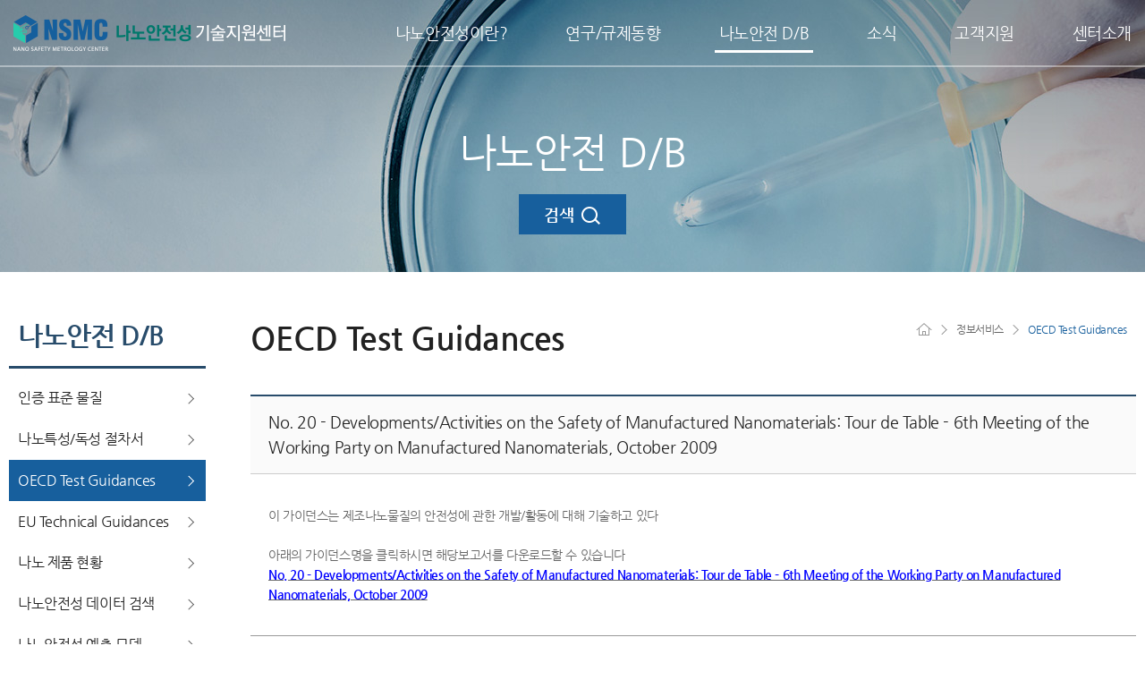

--- FILE ---
content_type: text/html;charset=UTF-8
request_url: https://safenano.re.kr/info/oecd_tg_view.do?SEQ=327&list_url=L2luZm8vb2VjZF90Zy5kbw==&s=85
body_size: 38748
content:













<!doctype html>
<html lang="ko">
<head>
    
    
    
    
    
    
    
    
    
    
    
    
    
    
    
    <meta http-equiv="Content-Type" content="text/html; charset=utf-8"/>
    <meta http-equiv="X-UA-Compatible" content="IE=Edge"/>
    <meta name="viewport"
          content="width=device-width, initial-scale=1.0, maximum-scale=1.0, minimum-scale=1.0, user-scalable=no, target-densitydpi=medium-dpi"/>

    <meta name="keywords" content="나노안전성 기술지원센터"/>
    <meta name="description" content="나노안전성 기술지원센터"/>

    <title>나노안전성 기술지원센터</title>

    <link rel="shortcut icon" href="/assets/user/images/favicon.ico" type="image/x-icon"/>
    <link rel="apple-touch-icon-precomposed" href="/assets/user/images/57x57.png"/>
    <link rel="apple-touch-icon-precomposed" sizes="114x114" href="/assets/user/images/114x114.png"/>

    
    <link type="text/css" rel="stylesheet" href="/assets/user/css/contents.css?v=2"/>
    
    <link type="text/css" rel="stylesheet"
          href="/assets/user/js/vendor/jquery/jquery-ui-1.11.4.custom/jquery-ui-1.10.4.min.css" media="all"/>
    <link type="text/css" rel="stylesheet" href="/assets/user/css/datepicker.css"/>

    <script type="text/javascript" src="/assets/user/js/vendor/jquery/jquery-1.9.1.min.js"></script>
    <script type="text/javascript" src="/assets/user/js/vendor/jquery/jquery.easing.1.3.js"></script>
    <script type="text/javascript"
            src="/assets/user/js/vendor/jquery/jquery-ui-1.11.4.custom/jquery-ui.min.js"></script>
    <script type="text/javascript" src="/assets/user/js/vendor/jquery/jquery.placeholder.min.js"></script>
    <script type="text/javascript" src="/assets/user/js/vendor/jquery/jquery.rwdImageMaps.min.js"></script>
    <script type="text/javascript" src="/assets/user/js/vendor/jquery/iscroll-probe.js"></script>
    <script type="text/javascript" src="/assets/user/js/vendor/jquery/jquery.bxslider.min.js"></script>
    <!-- http://dinbror.dk/blog/bpopup/ -->
    <script type="text/javascript" src="/assets/user/js/vendor/jquery/jquery-bpopup/jquery.bpopup.min.js"></script>
    <script type="text/javascript" src="/assets/user/js/ui.js"></script>

    <script type="text/javascript" src="/assets/user/js/common.js"></script>

    <!-- http://kenwheeler.github.io/slick/ -->
    <link rel="stylesheet" type="text/css" href="/assets/user/js/vendor/slick/slick.css"/>
    <script type="text/javascript" src="/assets/user/js/vendor/slick/slick.min.js"></script>

    <style>
        .empty {
            padding: 20px;
            text-align: center;
        }

        div.empty {
            border-bottom: solid 1px #ccc;
        }
    </style>

</head>

<!-- 메인페이지 Class : mainPage -->
<body class="comBg ">

<div id="skipToContent">
    <a href="#container">본문 바로가기</a>
    <a href="#header">대메뉴 바로가기</a>
</div><!-- skipToContent -->

<!--[if lte IE 7]>
<div class="oldBrowserAlert">
    <p><strong>브라우저를 최신버전으로 업데이트 하신 후 이용해 주시기 바랍니다.</strong>
        <a href="http://windows.microsoft.com/ko-KR/internet-explorer/download-ie" title="Internet Explorer 다운로드"
           target="_blank" title="새창에서 열기">Internet Explorer</a>
        <a href="https://www.google.com/intl/ko/chrome/browser/" title="Google Chrome 다운로드" target="_blank"
           title="새창에서 열기">Chrome</a>
        <a href="http://www.mozilla.or.kr" title="mozilla Firefox 다운로드" target="_blank" title="새창에서 열기">Firefox</a>
        <button type="button" class="btClose">닫기</button>
    </p>
</div>
<![endif]-->

    
    <div class="wrap">
            

        <div class="header">
            <div class="gnbs_back"></div>
            <div class="gnb_panel">
                <div class="cont">
                    <div class="gnb">
                        <h1 class="title"><a href="/"><img src="/assets/user/images/common/logo.png"
                                                           alt="나노안전성 기술지원센터"/></a></h1>

                        <!-- 2018.01.16 -->
                        <ul class="nav">
                            <!-- <li class="menu01 oMenu"> sub menu 없을 경우 -->
                            <li class="menu01 "><!-- 활성화 클래스 : active -->
                                <a href="/nano/info.do" class="menu mnu01"><em>나노안전성이란?</em></a>
                                <div class="sub_nav">
                                    <div class="nav_area">
                                        <div class="tit_area">
                                            <p class="tit">나노안전성이란?</p>
                                            <p class="tit_sub">나노안전성기술에 대한 다양한 정보를<br/> 제공해 드립니다.</p>
                                        </div>
                                        <div class="mList">
                                            <ul class="lst lstLong last-child">
                                                <li><a href="/nano/info.do"><em>배경 및 필요성</em></a></li>
                                                <li><a href="/nano/concept.do"><em>개념 및 범위</em></a></li>
                                                <li><a href="/nano/material.do"><em>나노물질 / 제품의 노출</em></a></li>
                                            </ul>
                                        </div>
                                    </div>
                                </div>
                            </li>
                            <li class="menu02 ">
                                <a href="/research/local_research.do" class="menu mnu02"><em>연구/규제동향</em></a>
                                <div class="sub_nav">
                                    <div class="nav_area">
                                        <div class="tit_area">
                                            <p class="tit">연구/규제동향</p>
                                            <p class="tit_sub">나노물질의 국내외 연구/규제 동향에 대한<br/>자세한 정보를 보실 수 있습니다.</p>
                                        </div>
                                        <div class="mList">
                                            <ul class="lst lstLong last-child">
                                                <li><a href="/research/local_research.do"><em>국내연구동향</em></a></li>
                                                <li><a href="/research/global_research.do"><em>국외연구동향</em></a></li>
                                                <li><a href="/research/local_regulation.do"><em>국내규제동향</em></a></li>
                                                <li><a href="/research/global_regulation.do"><em>국외규제동향</em></a></li>
                                            </ul>
                                        </div>
                                    </div>
                                </div>
                            </li>
                            <li class="menu03 active">
                                <a href="/info/material.do" class="menu mnu02"><em>나노안전 D/B</em></a>
                                <div class="sub_nav">
                                    <div class="nav_area">
                                        <div class="tit_area">
                                            <p class="tit">정보서비스</p>
                                            <p class="tit_sub">나노안전성기술에 대한 다양한 정보를<br/> 제공해 드립니다.</p>
                                        </div>
                                        <div class="mList">
                                            <ul class="lst lstLong">
                                                <li><a href="/info/material.do"><em>인증표준물질</em></a></li>
                                                <li><a href="/info/characteristic.do"><em>나노특성/독성 절차서</em></a></li>
                                                <li><a href="/info/oecd_tg.do"><em>OECD Test Guidances</em></a></li>
                                                <li><a href="/info/eu_tg.do"><em>EU Technical Guidances</em></a></li>
                                            </ul>
                                            <ul class="lst lstLong">
                                                <li><a href="/info/products.do"><em>나노 제품 현황</em></a></li>
                                                <li><a href="https://portal.safenano.re.kr/databases/chart" target="_portal"><em>나노안전성 데이터 검색</em></a></li>

                                                <li><a href="https://portal.safenano.re.kr/predictions" target="_portal"><em>나노안전성 예측 모델</em></a></li>

                                                <li><a href="https://portal.safenano.re.kr/supports/nanomaterial" target="_portal"><em>의사결정지원 시스템</em></a></li>
                                            </ul>
                                            <ul class="lst lstLong last-child">
						<li>
							<div style="border-style:solid; border-width: 2px; border-color: #3a67ab; vertical-align: middle;"><a href="https://portal.safenano.re.kr/" target="_portal"><em style="font-size:1.25em; font-weight:bold;">나노안전 D/B 포털 <img style="height:20px; width:20px; margin-top:-1px;" src="/assets/user/images/icon/new_window.png"/></em></a></div></li>
					    </ul>

                                        </div>
                                    </div>
                                </div>
                            </li>
                            <li class="menu04 ">
                                <a href="/notice/notice_list.do" class="menu"><em>소식</em></a>
                                <div class="sub_nav">
                                    <div class="nav_area">
                                        <div class="tit_area">
                                            <p class="tit">소식</p>
                                            <p class="tit_sub">나노안전성기술에 대한 소식을<br/> 제공해 드립니다.</p>
                                        </div>
                                        <div class="mList">
                                            <ul class="lst lstLong last-child">
                                                <li><a href="/notice/notice_list.do"><em>공지사항</em></a></li>
                                                <li><a href="/notice/news_list.do"><em>뉴스</em></a></li>
                                                <li><a href="/notice/event_list.do"><em>이벤트</em></a></li>
                                            </ul>
                                        </div>
                                    </div>
                                </div>
                            </li>
                            <li class="menu05 ">
                                <a href="/support/qna.do" class="menu mnu05"><em>고객지원</em></a>
                                <div class="sub_nav">
                                    <div class="nav_area">
                                        <div class="tit_area">
                                            <p class="tit">고객지원</p>
                                            <p class="tit_sub">나노안전성기술에 대해 궁금하신 내용을<br/> 해결해 드립니다.</p>
                                        </div>
                                        <div class="mList">
                                            <ul class="lst lstLong last-child">
                                                <li><a href="/support/qna.do"><em>Q&amp;A &amp; FAQ</em></a></li>
                                                <li><a href="/support/useful.do"><em>Useful links</em></a></li>
                                                <li><a href="/support/club.do"><em>측정클럽</em></a></li>

                                            </ul>
                                        </div>
                                    </div>
                                </div>
                            </li>
                            <li class="menu06 ">
                                <a href="/center/intro.do" class="menu mnu06"><em>센터소개</em></a>
                                <div class="sub_nav">
                                    <div class="nav_area">
                                        <div class="tit_area">
                                            <p class="tit">센터소개</p>
                                            <p class="tit_sub">나노안전성 기술지원센터에 대해<br/> 자세히 안내합니다.</p>
                                        </div>
                                        <div class="mList">
                                            <ul class="lst lstLong">
                                                <li><a href="/center/intro.do"><em>인사말</em></a></li>
                                                <li><a href="/center/subject.do"><em>목적 및 임무</em></a></li>
                                                <li><a href="/center/history.do"><em>센터연혁</em></a></li>
                                                <li><a href="/center/research_area.do"><em>연구분야</em></a></li>
                                            </ul>
                                            <ul class="lst lstLong last-child">
                                                <li><a href="/center/way.do"><em>오시는 길</em></a></li>
                                            </ul>
                                        </div>
                                    </div>
                                </div>
                            </li>
                        </ul><!-- nav -->

                    </div><!-- gnb -->
                </div>
            </div><!-- gnb_panel -->
        </div><!-- header -->

        <!-- <div class="mheader "> -->
        <div class="mheader">
            <div class="mcont">
                <h1 class="title"><a href="/"><img src="/assets/user/images/common/logo_m_sub.png" alt="나노안전성기술 지원센터"/></a>
                </h1>
                <a href="#" class="btn_nav"><em>메뉴보기</em></a>
            </div>
        </div>



<script>

	$(function () {
		
		// 기관 클릭
		$(".companySelectBox ul a").click(function (e) {
			e.preventDefault();
			var SEQ = $(this).attr("href").substring(1);
			refreshUI(SEQ);
		});
		
		$(".btn_go").click(function (e) {
			if ($(this).attr("href") != "#" && $(this).attr("href")) return true;
			alert("이동 할 컨텐츠를 선택하세요.");
			return false;
		})
		
		// 컨텐츠 클릭
		$(document).on("click", ".contentSelectBox a", function (e) {
			e.preventDefault();
			window.location.href = $(this).attr("href");
			//$(".btn_go").attr("href", $(this).attr("href"));
		});
		
		//$(".companySelectBox ul a:first").trigger("click");
		
		
		
		
		
		
		
		
			
				
				
				
				
				
				
					
					
						
						
						
							
								
								
								
									
								
								
								
							
							
						
							
						
					
				
			
		
	});

</script>

<div class="container" id="container">
	<div class="content">
		<!-- mSnb -->
		


<div class="header_area header_info">
    <h2>나노안전 D/B</h2>
    

<a href="#popup_search" class="btn_page_search"><em>검색</em></a>
<style>
    .search_frms .values > ul > li {
        width: 20%;
    }
</style>
<!-- popup -->
<div class="popup" id="popup_search">
    <div class="pop_content">
        <div class="pop_head">
            <h2 class="ptit">나노안전D/B 검색</h2>
            <a href="#" class="btn_popup_close b-close"><em>닫기</em></a>
        </div>
        <div class="pop_body">
            <div class="search_frms">
                <form method="get" action="">
                    <fieldset>
                        <legend>나노안전D/B 검색 폼</legend>
                        <div class="frms">
                            <p class="t">메뉴를 선택해주세요.</p>
                            <div class="values">
                                <ul>
                                    <li>
                                        <input class="hid_input" type="radio" value="" name="rdo_n1" id="rdo_n01_01"
                                               page="material_view.do" onclick="s1Click('NATION')"/>
                                        <label for="rdo_n01_01" title="인증 표준 물질">인증 표준 물질</label>
                                    </li>
                                    <li>
                                        <input class="hid_input" type="radio" value="" name="rdo_n1" id="rdo_n01_02"
                                               page="characteristic_view.do"
                                               onclick="s1Click('ANATION2')"/>
                                        <label for="rdo_n01_02" title="나노특성/독성 절차서">나노특성/독성 절차서</label>
                                    </li>
                                    <li>
                                        <input class="hid_input" type="radio" value="" name="rdo_n1" id="rdo_n01_03"
                                               page="oecd_tg_view.do"
                                               onclick="s1Click('OECD_TGS')"/>
                                        <label for="rdo_n01_03" title="OECD Test Guidances">OECD Test Guidances</label>
                                    </li>
                                    <li>
                                        <input class="hid_input" type="radio" value="" name="rdo_n1" id="rdo_n01_04"
                                               page="eu_tg_view.do" onclick="s1Click('EU_TGS')"/>
                                        <label for="rdo_n01_04" title="EU Technical Guidances">EU Technical Guidances</label>
                                    </li>
                                    <li>
                                        <input class="hid_input" type="radio" value="" name="rdo_n1" id="rdo_n01_05"
                                               page="products_view.do" onclick="s1Click('NANO_PDT')"/>
                                        <label for="rdo_n01_05" title="나노 제품 현황">나노 제품 현황</label>
                                    </li>
                                </ul>
                            </div>
                        </div>
                        <div id="w2Out" class="frms" style="display: none;">
                            <p class="t">타이틀을 선택해주세요.</p>
                            <div class="values">
                                <ul id="w2Wrap">
                                    <li>
                                        <input class="hid_input" type="radio" value="" name="rdo_n2"
                                               id="rdo_n02_01"/>
                                        <label for="rdo_n02_01" title="식품 등 안전 관리 (식약처)">식품 등 안전 관리 (식약처)</label>
                                    </li>
                                    <li>
                                        <input class="hid_input" type="radio" value="" name="rdo_n2"
                                               id="rdo_n02_02"/>
                                        <label for="rdo_n02_02" title="안전성 평가기술 개발연구 (식약처)">안전성 평가기술 개발연구
                                            (식약처)</label>
                                    </li>
                                </ul>
                            </div>
                        </div>
                        <div id="w3Out" class="frms" style="display: none;">
                            <p class="t">세부 항목을 선택해주세요.</p>
                            <div class="values col_2">
                                <ul id="w3Wrap">
                                    <li>
                                        <input class="hid_input" type="radio" value="" name="rdo_n3"
                                               id="rdo_n03_01"/>
                                        <label for="rdo_n03_01" title="의약품 나노 전달체의 특성평가 및 약동학적 평가법 개발">
                                            <span>의약품 나노 전달체의 특성평가 및 약동학적 평가법 개발</span>
                                            <em>조회수 50,000</em>
                                        </label>
                                    </li>
                                    <li>
                                        <input class="hid_input" type="radio" value="" name="rdo_n3"
                                               id="rdo_n03_02"/>
                                        <label for="rdo_n03_02" title="나노물질 적용 식품용 기구 및 용기포장 등에 관한 연구">
                                            <span>나노물질 적용 식품용 기구 및 용기포장 등에 관한 연구</span>
                                            <em>조회수 50,000</em>
                                        </label>
                                    </li>
                                </ul>
                            </div>
                        </div>

                        <div class="frm_btn">
                            <a href="#" class="btn b-close btn_close">닫기</a>
                            <a href="javascript:searchClick()" class="btn btn_search">검색</a>
                        </div>
                    </fieldset>
                </form>
            </div><!-- search_frms -->
        </div>
    </div><!-- pop_content -->
</div>
<!-- popup -->

<script type="text/javascript">
    function s1Click(type) {
        $("#w2Out").css("display", "none");
        $("#w3Out").css("display", "none");
        $.post("search_code_list.do", {TYPE: type}, function (data) {
            //				   console.log(data);
            var codes = data.codes;
            $("#w2Wrap").html("");
            for (var i = 0; i < codes.length; i++) {
                var code = codes[i];
                $("#w2Wrap").append("<li>" +
                    "<input class=\"hid_input\" type=\"radio\" value=\"\" name=\"rdo_n2\" id=\"rdo_n02_" + i + "\" onclick=\"s2Click('" + code.CODE_KEY + "', '" + code.SEQ + "')\" />" +
                    "<label for=\"rdo_n02_" + i + "\" title=\"\">" + code.CODE_VALUE + "</label>" +
                    "</li>");
            }
            $("#w2Out").css("display", "block");
        });
    }

    function s2Click(type, seq) {
        $("#w3Out").css("display", "none");
        $.post("search_content_list.do", {TYPE: type, CODE_SEQ: seq}, function (data) {
            console.log(data);
            var contents = data.contents;
            $("#w3Wrap").html("");
            for (var i = 0; i < contents.length; i++) {
                var content = contents[i];
                $("#w3Wrap").append("<li>" +
                    "<input class=\"hid_input\" type=\"radio\" value=\"\" name=\"rdo_n3\" id=\"rdo_n03_" + i + "\" SEQ=\"" + content.SEQ + "\" S=\"" + content.CODE_NATIONAL_SEQ + "\" />" +
                    "<label for=\"rdo_n03_" + i + "\" title=\"\">" +
                    "<span>" + content.TITLE + "</span>" +
                    "<em>조회수 " + content.VIEW_COUNT + "</em>" +
                    "</label>" +
                    "</li>");
            }
            $("#w3Out").css("display", "block");
        });
    }

    function searchClick() {
        if ($("[name='rdo_n1']:checked").length <= 0) {
            alert("메뉴를 선택해주세요.");
            return;
        }
        if ($("[name='rdo_n2']:checked").length <= 0) {
            alert("타이틀을 선택해주세요.");
            return;
        }
        if ($("[name='rdo_n3']:checked").length <= 0) {
            alert("세부 항목을 선택해주세요.");
            return;
        }
        var seq = $("[name='rdo_n3']:checked").attr("SEQ");
        var s = $("[name='rdo_n3']:checked").attr("S");
        var page = $("[name='rdo_n1']:checked").attr("page");
        window.location = page + "?SEQ=" + seq + "&s=" + s;
    }


    $(document).ready(function () {
        // show popup
        $(".btn_page_search").on("click", function (evt) {
            evt.preventDefault();

            $("#w2Out").css("display", "none");
            $("#w3Out").css("display", "none");

            var btnObj = $(this);
            var popupId = btnObj.attr("href").substring(1);

            // popup
            $("#" + popupId).bPopup({
                amsl: 0
                , modal: true
                , modalClose: true
                , opacity: 0.6
                , follow: [true, false]
                , onOpen: function () {
                    $(this).find("form").trigger("reset");
                    $("html, body").stop().animate({scrollTop: 0}, 100);

                    var eventName = "DOMMouseScroll mousewheel";
                    var wheelEvent = function (evt) {
                        var speed = "100px";

                        if ($(this).outerHeight() < $(this).find(">ul").outerHeight()) {
                            if (evt.originalEvent.wheelDelta > 0 || evt.originalEvent.deltaY < 0 || evt.originalEvent.detail < 0) {
                                // scroll up
                                $(this).stop().animate({scrollTop: "-=" + speed}, 100);
                            }
                            else {
                                // scroll down
                                $(this).stop().animate({scrollTop: "+=" + speed}, 100);
                            }

                            return false;
                        }
                    };

                    // wheel event
                    $(this).find(".values").off(eventName).on(eventName, wheelEvent);

                    // 처음 카테고리 자동선택
                    
                    $("#rdo_n01_03").click();
                    
                }
                , onClose: function () {
                    btnObj.focus();
                }
            }, function () {
                $(this).find(".pop_head .btn_popup_close").focus();
            });
        });
    });


</script>

</div>


<div id="mSnb">
    <div class="mSnbBox naviSelect ">
        <a href="#"></a>
        <ul>
            <li><a href="/nano/info.do">나노안전성이란?</a></li>
            <li><a href="/research/local_research.do">연구/규제동향</a></li>
            <li><a href="/info/material.do">나노안전 D/B</a></li>
            <li><a href="/notice/notice_list.do">소식</a></li>
            <li><a href="/support/qna.do">고객지원</a></li>
            <li><a href="/center/intro.do">센터소개</a></li>
        </ul>
    </div>
    
    <div class="mSnbBox naviSelect">
        <a href="#"></a>
        <ul>
            <li><a href="/info/material.do">인증표준물질</a></li>
            <li><a href="/info/characteristic.do">나노특성/독성 절차서</a></li>
            <li><a href="/info/oecd_tg.do">OECD Test Guidances</a></li>
            <li><a href="/info/eu_tg.do">EU Technical Guidances</a></li>
            <li><a href="/info/products.do">나노 제품 현황</a></li>
	    <li><a href="https://portal.safenano.re.kr/databases/chart" target="_portal">나노안전성 데이터 검색</a>
	    <li><a href="https://portal.safenano.re.kr/predictions" target="_portal">나노안전성 예측 모델</a></li>
	    <li><a href="https://portal.safenano.re.kr/supports/nanomaterial" target="_portal">의사결정지원  시스템</a></li>
	    <li><div style="border-style:solid; border-width: 2px; border-color: #3a67ab; vertical-align: middle;"><a href="https://portal.safenano.re.kr/" target="_portal"><em style="font-size:1.25em; font-weight:bold;">나노안전 D/B 포털 <img style="height:20px; width:20px; margin-top:-1px;" src="/assets/user/images/icon/new_window.png"/></em></a></div></li>
        </ul>
    </div>
    
</div>
		
		<!-- // mSnb -->
		<div class="pageArea">
			<!-- snb -->
			
<div id="snb">

	<p class="snb_title">나노안전 D/B</p>
	<ul>					
		<li><a href="/info/material.do" ><em>인증 표준 물질</em></a></li>
		<li><a href="/info/characteristic.do" ><em>나노특성/독성 절차서</em></a></li>
		<li><a href="/info/oecd_tg.do" class="on"><em>OECD Test Guidances</em></a></li>
		<li><a href="/info/eu_tg.do" ><em>EU Technical Guidances</em></a></li>
		<li><a href="/info/products.do" ><em>나노 제품 현황</em></a></li>
		<li><a href="https://portal.safenano.re.kr/databases/chart" target="_portal"><em>나노안전성 데이터 검색</em></a></li>
		<li><a href="https://portal.safenano.re.kr/predictions" target="_portal"><em>나노안전성 예측 모델</em></a></li>
	        <li><a href="https://portal.safenano.re.kr/supports/nanomaterial" target="_portal"><em>의사결정지원 시스템</em></a></li>
	       <li><div style="border-style:solid; border-width: 2px; border-color: #3a67ab; vertical-align: middle;"><a href="https://portal.safenano.re.kr/" target="_portal"><em style="font-size:1.25em; font-weight:bold;">나노안전 D/B 포털 <img style="height:20px; width:20px; margin-top:-1px;" src="/assets/user/images/icon/new_window.png"/></em></a></div></li> 
	</ul>

</div><!-- snb -->
		
			<!-- // snb -->
			<div class="section_area">
				<div class="pageHeader">
					<div class="path"><a href="#" class="home"><em>home</em></a><a href="#">정보서비스</a><span>OECD Test Guidances</span></div>
					<h3>OECD Test Guidances</h3>
				</div><!-- pageHeader -->
				<div class="pageCont">
					
						
							
							
								
									
									
									
								
							
						
						
							
							
								
								
							
						
						
					
					<div class="section">
						<div class="article viewer">
							<div class="viewHead">
								<p>No. 20 - Developments/Activities on the Safety of Manufactured Nanomaterials: Tour de Table - 6th Meeting of the Working Party on Manufactured Nanomaterials, October 2009</p>
							</div>
							<div class="viewBody">
								<p>이 가이던스는 제조나노물질의 안전성에 관한 개발/활동에 대해&nbsp;기술하고 있다</p>

<p>&nbsp;</p>

<p>아래의 가이던스명을 클릭하시면 해당보고서를 다운로드할 수 있습니다</p>

<p><a href="http://www.oecd.org/officialdocuments/publicdisplaydocumentpdf/?doclanguage=en&amp;cote=ENV/JM/MONO(2010)4" target="_blank"><u><strong><span style="color:#0000ff">No. 20 - Developments/Activities on the Safety of Manufactured Nanomaterials: Tour de Table - 6th Meeting of the Working Party on Manufactured Nanomaterials, October 2009</span></strong></u></a></p>

								
							</div>
							<div class="viewFoot">
								<div class="btnArea outline">
									<a href="/info/oecd_tg.do" class="btn st btn_white"><em>목록</em></a>
								</div>
							</div>
						</div><!-- article viewer -->
					</div><!-- section -->
				</div><!-- pageCont -->
			</div><!-- section_area -->
		</div><!-- pageArea -->
	</div><!-- content -->
</div><!-- container -->


<div class="footer" id="footer">
    <div class="footWrap">

        
        <div class="quick_top">
            <a href="#"><img src="/assets/user/images/common/btn_top.png" alt="gotoTop"/></a>
        </div>
        


        <div class="footArea01">
            <div class="cont">
                <ul class="spot">
                    <li><a href="/policy/privacy.do"><em class="statement"><i></i>개인정보처리방침</em></a></li>
                    <li><a href="/policy/copyright.do"><em class="statement"><i></i>저작권보호정책</em></a></li>
                </ul>
            </div>
        </div><!-- foot_area_01 -->

        <!-- 2019.01.16 -->
        <div class="footArea02">
            <div class="info">
                <ul class="addr">
                    <li>
                        <address>대전시 유성구 가정로 267 한국표준과학연구원<br/> 나노안전성기술지원센터(우편번호 : 34113)</address>
                    </li>
                    <li>T. 042-868-5129</li>
                    <li>F. 042-868-5032</li>
                </ul>
                <ul class="addr">
                    <li>Campus E7 166123 Saarbrücken, Germany</li>
                    <li>T. 49-(0)681-9382-369</li>
                    <li>F. +49-(0)681-9382-109</li>
                </ul>
                <p class="copyright">Copyright (C) 2015 by <em class="b">CENTER for NANOSAFETY METROLOGY</em><em
                        class="m">Safenano</em> Co.,Ltd. All Rights Reserved.</p>
                <p class="webInfo"><b>본 사이트는 나노안전성 기술지원센터와 <br/>KIST-Europe의 공동책임 하에 운영되고 있습니다.</b></p>
            </div>
            <div class="linker">
                <div class="family">
                    <a href="#" class="h6">관련 사이트 바로가기</a>
                    <ul>
                        <li><a href="http://www.kriss.re.kr/index.do" target="_blank" rel="noopener noreferrer" title="새창에서 열기">한국표준과학연구원</a></li>
                    </ul>
                </div>
            </div>
        </div><!-- footArea02 -->
    </div>
</div>
</div><!-- wrap -->
<div class="aside rnb_wrap">
    <div class="rnb">
        <div class="ahead">
            <a href="#" class="nav_close"><em>메뉴닫기</em></a>
        </div>
        <div class="nav">
            <div class="scroller" id="scroller">
                <div class="scrollArea">

                    <!-- 2017.01.16 -->
                    <ul class="lst">
                        <!-- 활성화 Class : active -->
                        <li >
                            <!-- 활성화 Class : on -->
                            <a href="#" class="mnu"><em>나노안전성이란?</em></a>
                            <div class="sub_lst">
                                <ul>
                                    <li><a href="/nano/info.do">배경 및 필요성</a></li>
                                    <li><a href="/nano/concept.do">개념 및 범위</a></li>
                                    <li><a href="/nano/material.do">나노물질 / 제품의 노출</a></li>
                                </ul>
                            </div>
                        </li>
                        <li class="active">
                            <a href="#" class="mnu"><em>연구/규제동향</em></a>
                            <div class="sub_lst">
                                <ul>
                                    <li><a href="/research/local_research.do">국내연구동향</a></li>
                                    <li><a href="/research/global_research.do">국외연구동향</a></li>
                                    <li><a href="/research/local_regulation.do">국내규제동향</a></li>
                                    <li><a href="/research/global_regulation.do">국외규제동향</a></li>
                                </ul>
                            </div>
                        </li>
                        <li class="active">
                            <a href="#" class="mnu"><em>나노안전 D/B</em></a>
                            <div class="sub_lst">
                                <ul>
                                    <li><a href="/info/material.do">인증표준물질</a></li>
                                    <li><a href="/info/characteristic.do">나노특성/독성 절차서</a></li>
                                    <li><a href="/info/oecd_tg.do">OECD Test Guidances</a></li>
                                    <li><a href="/info/eu_tg.do">EU Technical Guidances</a></li>
                                    <li><a href="/info/products.do">나노 제품 현황</a></li>
                                </ul>
                            </div>
                        </li>
                        <li >
                            <a href="#" class="mnu"><em>소식</em></a>
                            <div class="sub_lst">
                                <ul>
                                    <li><a href="/notice/notice_list.do">공지사항</a></li>
                                    <li><a href="/notice/news_list.do">뉴스</a></li>
                                    <li><a href="/notice/event_list.do">이벤트</a></li>
                                </ul>
                            </div>
                        </li>
                        <li >
                            <a href="#" class="mnu"><em>고객지원</em></a>
                            <div class="sub_lst">
                                <ul>
                                    <li><a href="/support/qna.do">Q&amp;A &amp; FAQ</a></li>
                                    <li><a href="/support/useful.do">Useful links</a></li>
                                    <li><a href="/support/club.do">측정클럽</a></li>

                                </ul>
                            </div>
                        </li>
                        <li >
                            <a href="#" class="mnu"><em>센터소개</em></a>
                            <div class="sub_lst">
                                <ul>
                                    <li><a href="/center/intro.do">인사말</a></li>
                                    <li><a href="/center/subject.do">목적 및 임무</a></li>
                                    <li><a href="/center/history.do">센터연혁</a></li>
                                    <li><a href="/center/research_area.do">연구분야</a></li>
                                    <li><a href="/center/way.do">오시는 길</a></li>
                                </ul>
                            </div>
                        </li>
                    </ul>
                </div><!-- scrollArea -->
            </div><!-- scroller -->
        </div>
    </div>
</div>
<!-- rnb_wrap -->

</body>
</html>


--- FILE ---
content_type: text/css
request_url: https://safenano.re.kr/assets/user/css/contents.css?v=2
body_size: 65266
content:
@charset "utf-8";
@import url("common.css");

label {cursor: pointer;}
label.hidden {display:inline-block; width:0 !important; height: 0 !important; margin:0 !important; padding:0 !important; line-height: 0 !important; overflow: hidden; text-indent: -9999em;}
input {border-radius: 0; -webkit-appearance: none;}
input.inp {display:inline-block; border:1px solid #cccccc; padding:8px 10px 9px; vertical-align: top;}
textarea {border:1px solid #e1e1e1;}
.abbreviation {overflow: hidden; text-overflow:ellipsis; white-space:nowrap; word-wrap:normal;}

/*기본테이블*/
.table { border-top:2px solid #284c6b;}
.table table {width:100%;}
.table table thead th {height:29px; border-left:1px solid #e5e5e5; border-bottom:1px solid #cccccc; font-size:16px; color:#000000; font-weight:bold; background-color:#fafafa; vertical-align: middle; padding:10px;}
.table table thead th:first-child {border-left: 0;}
.table table tbody td {text-align:center; font-size:14px; color:#999999; vertical-align: middle; padding:15px 20px; border-left:1px solid #e5e5e5; border-bottom:1px solid #e5e5e5;}
.table table tbody td:first-child {border-left: 0;}
.table table tbody td.left {text-align:left;}
.table table tbody td strong.t16 {font-size:16px; color:#666;}

/* 기본 버튼 구성 */
.btnArea .btn {display:inline-block; padding:7px 25px;}
.btnArea .btn em {display: block; width: auto; font-size:14px; line-height: 21px; height: 21px; color:#fff; vertical-align: top; font-weight: bold; text-align: center;}
.btnArea .btn.btn_white {padding:6px 0; border:1px solid #999999; background-color: #fff;}
.btnArea .btn.btn_white em {color:#666666;}
.btnArea .btn.btn_blue {background-color: #175f9d;}
.btnArea .btn.btn_blue em {color:#fff;}
.btnArea .btn.st em {font-weight: bold;}
.btnArea.outline .btn {height:26px; width:120px; line-height: 26px;}
.btnArea.outline .btn em {font-size:18px; line-height: 26px; height: 26px;}

/* 탭 메뉴 */
.tabMenu ul li {display: block; float:left; box-sizing: border-box;}
.tabMenu ul:after {content: ""; display: block; clear: both;}
.tabMenu ul li a {display: block; border:1px solid #dddddd; border-left:0; background-color: #fafafa;}
.tabMenu ul li a.on,
.tabMenu ul li a:hover {border-color:#284c6b; background-color: #284c6b;}
.tabMenu ul li a em {display: block; text-align: center; font-size:16px; line-height: 20px; height:20px; padding:9px 0; color:#666666;}
.tabMenu ul li a.on em,
.tabMenu ul li a:hover em {color:#fff; font-weight: bold;}
.tabMenu ul li:first-child a {border-left:1px solid #dddddd;}
.tabMenu ul li:nth-child(n+5) a {border-top:none;}
.tabMenu ul li:nth-child(4n+1) a {border-left:1px solid #dddddd;}
.tabMenu.tab04 ul li {width:25%;}

/* pagination */
.pagination {display:block; text-align: center; margin-top:50px;}
.pagination ul.btnsArea {display: inline-block; width:auto;}
.pagination ul:after {content: ""; display: block; clear: both;}
.pagination ul li {display: block; float:left; margin-left:5px;}
.pagination ul li:first-child {margin-left:0;}
.pagination ul li a {display:block; border:1px solid #e5e5e5; background-color:#fff; overflow: hidden; box-sizing: border-box;}
.pagination ul li a.btn em {opacity: 0; filter:alpha(opacity=0);}
.pagination ul li a {background: url("../images/common/icon_pagination.png") no-repeat 9px center; background-size: auto 13px;}
.pagination ul li a.btn:hover {border-color:#26bfad; }
.pagination ul li a.num {background: none;}
.pagination ul li a.num.on,
.pagination ul li a.num:hover {background-color:#26bfad; border-color:#26bfad;}
.pagination ul li a.num em {display: block; width:100%; line-height: 32px; /*font-weight: bold;*/}
.pagination ul li a.num.on em,
.pagination ul li a.num:hover em {color:#fff}
.pagination ul li a {width:35px; height:35px;}
.pagination ul li a.btn_prev {background-position: -23px center;}
.pagination ul li a.btn_next {background-position: -56px center;}
.pagination ul li a.btn_last {background-position: -87px center;}
.pagination ul.btn_mobile {display:none;}

@media all and (max-width:999px){
	.pagination ul.btn_web {display: none;}
	.pagination ul.btn_mobile {display:inline-block;}
	.pagination ul li a {background-position: 11px center; background-size: auto 10px;}
	.pagination ul li a.btn_prev {background-position: -14px center;}
	.pagination ul li a.btn_next {background-position: -39px center;}
	.pagination ul li a.btn_last {background-position: -64px center;}
	.btnArea.outline .btn em {font-size:16px;}
}

@media all and (max-width:760px){
	.pagination {margin-top:30px; padding-bottom:20px;}
}

/* 페이지 헤더 */
.header_area {width:100%; height:304px; background-size: cover; background-repeat: no-repeat; background-position: center; margin-bottom:55px;}
.header_area.header_define {background-image: url("../images/sub/area_title_01.jpg");}
.header_area.header_info {background-image: url("../images/sub/area_title_02.jpg");}
.header_area.header_research {background-image: url("../images/sub/area_title_03.jpg");}
.header_area.header_notice {background-image: url("../images/sub/area_title_04.jpg");}
.header_area.header_customer {background-image: url("../images/sub/area_title_05.jpg");}
.header_area.header_center {background-image: url("../images/sub/area_title_06.jpg");}
.header_area h2 {text-align: center; padding-top:144px; font-size:45px; color:#fff; font-weight: normal;}
.pageArea {position: relative; padding-left:280px; width:100%; max-width: 1320px; padding-right:10px; box-sizing: border-box; margin:0 auto; }

@media all and (max-width:999px){
	.pageArea {padding-left:15px; padding-right:15px;}
}

/* SNB */
#snb {position: absolute; top:0; left:10px; width:220px; height:auto;}
#snb .snb_title {font-size:30px; font-weight: bold; color:#284c6b; padding-left:10px; line-height:32px; padding-bottom:18px; border-bottom:3px solid #284c6b; letter-spacing: -1px;}
#snb ul {margin-top:10px; padding-bottom: 10px; border-bottom:1px solid #999999;}
#snb ul li a {position: relative; display: block; width:100%; height:46px;}
#snb ul li a em {display: block; font-size:16px; line-height: 18px; padding:14px 10px; color:#222222;}
#snb ul li a.on, #snb ul li a:hover {background-color: #175f9d}
#snb ul li a.on em, #snb ul li a:hover em {color:#fff;}
#snb ul li a em:after {position: absolute; display: block; content: ""; width: 8px; height: 13px; top:17px; right:12px; overflow: hidden; background: url("../images/common/dot_arr_snb.png") no-repeat 0 0; }
#snb ul li a.on em:after, #snb ul li a:hover em:after {background-position: 0 -13px;}

#mSnb {display:none;}
#mSnb {height:35px; border-bottom: 1px solid #cccccc; }
#mSnb .selectbox { border:none; display: block; width:50%; float:left; box-sizing: border-box;}
#mSnb .selectbox:first-child {border-right: 1px solid #cccccc;}
#mSnb .selectbox:first-child label {color:#999;}
#mSnb .selectbox label {position: relative;border:none; color:#222222; font-size:14px; padding-left:15px; padding-right:30px; overflow: hidden; text-overflow:ellipsis; white-space:nowrap; word-wrap:normal;}
#mSnb .selectbox label:after {content: ""; position: absolute; top:14px; right:15px; width:13px; height:7px; overflow: hidden; background: url("../images/common/select_arrow_02.png") no-repeat 0 0; background-size: 13px 7px;}
#mSnb .selectbox:first-child label:after {background-image:url("../images/common/select_arrow_01.png"); }

.mSnbBox {display:block; width:50%; float:left; box-sizing: border-box;}
.mSnbBox > a {position: relative; display:block; width:100%; height: 35px; padding:10px 15px; box-sizing: border-box; border-left:1px solid #7c95af; border-right:none; line-height:15px; font-size:14px; color:#fff !important; background-color:#284c6b; }
.mSnbBox > a:after {content: ""; position: absolute; top:14px; right:15px; width:13px; height:7px; overflow: hidden; background: url("../images/common/select_arrow_01.png") no-repeat 0 0; background-size: 13px 7px;}
.mSnbBox:first-child > a {border-left:none; color:#999999;}
.mSnbBox:first-child > a:after {background-image: url("../images/common/select_arrow_01.png")}
.mSnbBox.on > a {background-color:#284c6b; color:#fff;}
.mSnbBox.on > a:after {background-image: url("../images/common/select_arrow_03.png")}
.mSnbBox ul {position: absolute; width:50%; background-color: #fff; display: none; border:1px solid #7c95af; box-sizing: border-box; z-index: 11;}
.mSnbBox.on ul {display:block;}
.mSnbBox ul li a {display: block; width:100%; height:35px; padding:10px 15px; background-color: #fff; box-sizing: border-box;}
.mSnbBox ul li a.on, .mSnbBox ul li a:hover {background-color:#26bfad; color:#fff;}
.mSnbBox.one {width:100%;}
.mSnbBox.one:first-child > a {border-right:none;}
.mSnbBox.one ul {width:100%;}

/* 컨텐츠 헤더 영역 */
.section_area {width:100%; height: auto; margin-bottom:100px;}
.section_area .pageHeader {position: relative; text-align: left;}
.section_area .pageHeader h3 {font-size:36px; line-height: 38px; height:38px; color:#222; vertical-align: text-top; padding-bottom:4px;}
.section_area .pageHeader .path {position: absolute; top:0; right:10px; height: 16px;}

/* 경로 */
.path a, .path span {display: inline-block; font-size:12px; height: 16px; line-height: 18px; vertical-align:bottom; margin-left:10px;}
.path span {color:#175f9d}
.path a {padding-right:17px; background: url("../images/common/path_arrow.gif") no-repeat right 4px;  }
.path a.home {margin-left: 0; width:18px; height: 16px; }
.path a.home em {display: block; overflow: hidden; text-indent: -999em; background: url("../images/common/path_home.gif") no-repeat center center;}

/* 컨텐츠 본문 영역 */
.pageCont {margin-top:40px;}

@media all and (max-width:999px) {
	#snb {display: none;}
	#mSnb {display: block;}
	.pageArea {padding-left:15px;}
	.path {display: none;}
	.pageCont {margin-top:20px;}
	.section_area {margin-bottom:70px;}
	.section_area .pageHeader {text-align: center; margin-top:45px;}
	.section_area .pageHeader h3 {font-size:25px; line-height: 30px;}
}

/* 나노안정성이란 */
.article div.desc,
.article p.desc {line-height: 26px;}
.article p.desc.first-child {padding-top:10px;}
.article p.desc.desc16 {font-size:16px;}
.article.bbLine {border-bottom:1px solid #dddddd; padding-bottom:80px; margin-bottom:40px;}
.article.bbLine.harfLine {padding-bottom:60px;}
.article.bbLine.lastLine {border-color:#999999;}
.symbol_box {text-align: center; padding:65px 0;}
.symbol_box .symbol {display: inline-block; font-size:20px; line-height: 28px; font-weight: bold; color:#175f9d; padding-top:210px; background-repeat: no-repeat; background-position: center top; min-width: 300px;}
.symbol_box .symbolA {background-image: url("../images/sub/define/img_a.jpg")}
.symbol_box .symbolB {margin-left:50px; background-image: url("../images/sub/define/img_b.jpg")}
.symbol_box .symbol01 {background-image: url("../images/sub/define/img_01.jpg")}
.symbol_box .symbol02 {margin-left:50px; background-image: url("../images/sub/define/img_02.jpg")}

@media all and (max-width:999px) {
	.symbol_box .symbolB, .symbol_box .symbol02 {margin-left:30px;}
}
@media all and (max-width:800px) {
	.symbol_box .symbolB, .symbol_box .symbol02 {margin-left:10px;}
}
@media all and (max-width:760px) {
	.article div.desc,
	.article p.desc {line-height: 20px;}
	.article.bbLine {padding-bottom:40px; margin-bottom:20px;}
	.article.bbLine.harfLine {padding-bottom:30px;}
	.symbol_box {padding:30px 0}
	.symbol_box .symbol {display:block; font-size:16px; line-height:22px; background-size:95px; padding-top:110px;}
	.symbol_box .symbolB, .symbol_box .symbol02 {margin-left:0px; margin-top:20px;}
}

/* 정보서비스 - 인증표준물질 리스트 */
.section.borderBottomLine {border-bottom: 1px solid #999999;}
.section .crmList {border-top:1px solid #dddddd; padding-bottom:40px;}
.section .crmList:first-child {border:none;}
.section .crmList p.title {font-size: 26px; line-height: 30px; color:#222; margin-top:40px; margin-bottom: 20px;}
.section .crmList p.title span.img img {height:22px; width:auto; margin-right:5px; margin-top:-3px;}
.section .crmList:first-child p.title {margin-top:0;}
.section .crmList ul li {padding-left:12px; line-height: 20px; background: url("../images/common/dot_44.gif") no-repeat 0 8px; background-size: 4px; margin-top:20px;}
.section .crmList ul li:first-child {margin-top:0;}
.section .crmList ul li a span {display: inline-block; font-size: 14px; line-height:20px; color:#666666; vertical-align: top;}
.section .crmList ul li a:hover span {font-weight: bold; color:#175f9d !important; letter-spacing: -0.4px;}
.section .crmList ul li a span.t {width:32%;}
.section .crmList ul li a span.t em {position: relative; width:auto; }
.section .crmList ul li a span.t em:after {content: ""; position: absolute; top:2px; right:-20px; width:8px; height:13px; overflow: hidden; background: url("../images/common/dot_arr_13.png") no-repeat 0 0;}
.section .crmList ul li a:hover span.t em:after {background-position: 0 -13px;}
.section .crmList ul li a span.d {width:68%; color:#999999; overflow: hidden; text-overflow:ellipsis; white-space:nowrap; word-wrap:normal}
.section .crmList ul li a[target="_blank"] span:after { content:""; display:inline-block; vertical-align:middle; width:12px; height:12px; background:url("../images/icon/link_ico.png") no-repeat 0 0; margin-left:5px; position:relative; top:-1px; }
.section .crmList ul li a[target="_blank"] span.txt_color1:after,
.section .crmList ul li a[target="_blank"]:hover span:after { background-position:-50px 0; }
.tip { border-bottom:1px dotted #333; }

@media all and (max-width:999px) {
	.section_area .pageHeader .path {position: relative; top:0; right:0; left:0; bottom:0; height: 16px; margin-bottom:10px; margin-left:5px;}
	.section .crmList ul li a span {display: block; width:100% !important;}
}

@media all and (max-width:760px) {
	.section .crmList p.title {font-size:18px; line-height: 22px; margin-top:20px; vertical-align:middle;}
	.section .crmList ul li a span.t em {display:inline-block; width:auto;}
	.section .crmList ul li a span.t em:after {width:8px; height:7px; background-size: 4px 14px; top:6px; right:-15px;}
	.section .crmList ul li a:hover span.t em:after {background-position: 0 -7px;}
	.section .crmList ul li a span.d {font-size:12px;}
	.section .crmList ul li {margin-top:10px;}
	.section .crmList {padding-bottom:20px;}
}

/* 정보서비스 - 인증표준물질 뷰어 */
.viewSelectArea {position: relative; width:100%; height:auto; border:1px solid #e5e5e5; background-color: #fdfdfd; padding:20px; box-sizing: border-box;}
.viewSelectArea:after {content : ""; display: block; clear: both;}
.viewSelectArea .searchSelect {position: relative; width:29%; float:left; box-sizing: border-box; box-sizing:border-box;}
.viewSelectArea .searchSelect.box02 {width:69%; margin-left:2%;}
.viewSelectArea .searchSelect > a {display:block; width:100%; border:1px solid #cccccc; padding:10px 32px 10px 16px; box-sizing: border-box; height: 35px; line-height: 15px; background-color:#fff; vertical-align:baseline; overflow: hidden; text-overflow:ellipsis; white-space:nowrap; word-wrap:normal;}
.viewSelectArea .searchSelect > a:after {content: ""; position: absolute; top:14px; right:15px; width:13px; height:7px; overflow: hidden; background: url("../images/common/select_arrow_04.png") no-repeat 0 0; background-size: 13px 7px; }
.viewSelectArea .searchSelect.on > a {}
.viewSelectArea .searchSelect.on > a:after {background-image:url("../images/common/select_arrow_05.png")}
.viewSelectArea .searchSelect sup {position: absolute; top:6px;}

.viewSelectArea .searchSelect ul {position:absolute; display:none; z-index:13;}
.viewSelectArea a.btn_search {display:block; position:absolute; right:20px; right:20px; width:100px; padding:7px 0; text-align: center; background-color: #175f9d; box-sizing: border-box;}
.viewSelectArea a.btn_search em {display: block; width: 100%; font-size:14px; line-height: 21px; height: 21px; color:#fff;}
.viewSelectArea .searchSelect ul {position: absolute; width:100%; background-color: #fff; display: none; border:1px solid #cccccc; box-sizing: border-box; z-index: 11;}
.viewSelectArea .searchSelect.on ul {display:block; border-top:none;}
.viewSelectArea .searchSelect.on ul li {display:block; width:100%; box-sizing: border-box;}
.viewSelectArea .searchSelect ul li a {display: block; width:100%; min-height:35px; padding:9px 15px; line-height:17px; background-color: #fff; box-sizing: border-box; overflow: hidden; text-overflow:ellipsis; white-space:nowrap; word-wrap:normal;}
.viewSelectArea .searchSelect ul li a.on, .viewSelectArea .searchSelect ul li a:hover {background-color:#26bfad; color:#fff;}

/* 정보서비스 - 인증표준물질 뷰어, [뷰페이지 기본값] */
.viewer {margin-top:20px;}
.viewer .viewHead {position: relative; border-top: 2px solid #284c6b; padding:15px 20px; border-bottom: 1px solid #cccccc; background-color: #fafafa; display:table; table-layout:fixed; box-sizing:border-box; width:100%; }
.viewer .viewHead > * { display:table-cell; vertical-align:middle; }
.viewer .viewHead p {font-size:18px; line-height: 28px; color:#222222; word-wrap:normal;}
.viewer .viewHead .infoBox { width:300px; vertical-align:top; }
.viewer .viewHead .infoBox span {display: inline-block; line-height: 28px; padding:0 9px;}
.viewer .viewHead .infoBox span.t {font-weight: bold; color:#222;}
.viewer .viewHead .infoBox span.date {margin-right:30px;}
.viewer .viewBody {padding:35px 20px; border-bottom: 1px solid #999999;}
.viewer .viewBody.borderNone {border:none;}
.viewer .viewBody img {margin:10px 0;}
.viewer .viewBody p {line-height: 1.6em; color:#666;}
.viewer .viewFoot .btnArea {text-align: right; padding:30px 0;}
@media all and (max-width:1200px) {
	.viewer .viewHead .infoBox { width:240px; }
	.viewer .viewHead .infoBox span { padding-right:0; }
	.viewer .viewHead .infoBox span.date { margin-right:10px; }
}
@media all and (max-width:999px) {
	.viewer {margin-top:10px;}
	.viewer .viewHead .infoBox { width:auto; text-align: right;}
	.viewer .viewHead p {padding-right: 0;}
	.viewer .viewHead .infoBox {display: none;}
	.viewer .viewHead .infoBox span {display: inline-block; line-height: 20px; padding:0 6px;}
	.viewer .viewHead .infoBox span:first-child {padding-left:0;}
	.viewer .viewHead .infoBox span.t {font-weight: bold; color:#222;}
	.viewer .viewHead .infoBox span.date {margin-right:10px;}
}

@media all and (max-width:760px) {
	.viewSelectArea {position: relative; border:none; padding:0;}
	.viewSelectArea a.btn_search {display:none; float:none; position: absolute; right:0; top:0; width:75px;}
	.viewSelectArea .searchSelect {width:100%}
	.viewSelectArea .searchSelect.box02 {width:100%; margin-left:0; border-top:none;}
	.viewSelectArea .searchSelect.box02 > a {border-top:none;}
	.viewer .viewHead {padding:10px; background-color: #fafafa;}
	.viewer .viewHead p {font-size:16px; line-height: 20px;}
	.viewer .viewBody {padding:25px 10px;}
	.viewer .viewFoot .btnArea {padding:20px 0;}
	.viewSelectArea .selectbox label {padding-right: 20px;}
	.viewSelectArea .selectbox label:after {top:15px; right:10px; width:7px; height:4px; overflow: hidden; background: url("../images/common/select_arrow_02.png") no-repeat 0 0; background-size: 7px 4px;}
}
@media all and (max-width:360px){
	.viewSelectArea .selectbox {display: block; float:left; width:50%;}
	.viewSelectArea .selectbox:first-child {width:48%; margin-right: 2%;}
}

/* 정보서비스 - 규제동향 */
.rTrend .table {height: 50px; overflow: hidden;}
.rTrend .table.on {height: auto;}
.rTrend .table table tbody td.left {padding-bottom:0; padding-top:15px;}
.table table tbody td a.btn_country {display: inline-block; width:68px; margin-right:70px; margin-bottom:15px;}
.table table tbody td a.btn_country span.name {display: inline-block; width: 100%; text-align: center; padding-top:8px;}
.table table tbody td a.btn_country .img {position: relative; display: inline-block; width:66px; height: 43px; border:1px solid #f1f1f1; overflow: hidden;}
.table table tbody td a.btn_country .img img {opacity: 0.25; filter:alpha(opacity=50);}
.table table tbody td a.btn_country:hover .img:after,
.table table tbody td a.btn_country.on .img:after {display: block;}
.table table tbody td a.btn_country:hover .img img,
.table table tbody td a.btn_country.on .img img {opacity: 1; filter:alpha(opacity=100);}
.table table tbody td a.btn_country:hover span.name,
.table table tbody td a.btn_country.on span.name {color:#666;}
.table_btns a.btn_table {display: inline-block; width:120px; height:31px; text-align: center; background-color: #999999;}
.table_btns a.btn_table em {display: inline-block; width: auto; padding-right:20px; height: 31px; line-height: 31px; color:#fff; font-size:14px; font-weight: bold; background: url("../images/sub/info/bg_btn_table.gif") no-repeat right -31px;}
.table_btns a.btn_table em.on {background-position: right 0;}

.rTrend .section:first-child {margin-bottom:70px;}
.rTrend p.counrtyName {font-size: 22px; line-height: 30px; margin-bottom:20px; color:#222222;}
.rTrend .viewer {display:block; margin-top:0;}
.rTrend .viewer.on {display: block;}
.rTrend .viewer > p {padding-left:20px; padding-top:20px; font-size:1.5em; font-weight:bold; color:#222222;}

.rTrend .m_selector {display: none;}
.rTrend .m_selector:before {content: ""; display: block; height: 2px; width: 100%; background-color: #284c6b;}
.rTrend .m_selector:after {content: ""; display: block; clear: both;}
.rTrend .m_selector .searchSelect {position: relative; width:50%; float:left; box-sizing: border-box;}
.rTrend .m_selector .searchSelect > a {display:block; width:100%; border:1px solid #cccccc; padding:10px 32px; box-sizing: border-box; height: 35px; line-height: 15px; text-align: center; vertical-align:baseline; overflow: hidden; text-overflow:ellipsis; white-space:nowrap; word-wrap:normal;}
.rTrend .m_selector .searchSelect:first-child > a {border-right:none;}
.rTrend .m_selector .searchSelect > a:after {content: ""; position: absolute; top:14px; right:20px; width:9px; height:6px; overflow: hidden; background: url("../images/common/select_arrow_04.png") no-repeat 0 0; background-size: 9px 6px; }
.rTrend .m_selector .searchSelect.on > a {}
.rTrend .m_selector .searchSelect.on > a:after {background-image:url("../images/common/select_arrow_05.png")}
.rTrend .m_selector .searchSelect ul {position:absolute; display:none; z-index:13;}
.rTrend .m_selector .searchSelect ul {position: absolute; width:100%; background-color: #fff; display: none; border:1px solid #cccccc; box-sizing: border-box; z-index: 11;}
.rTrend .m_selector .searchSelect.on ul {display:block; border-top:none;}
.rTrend .m_selector .searchSelect ul li a {display: block; width:100%; height:35px; padding:10px 15px; background-color: #fff; text-align:center; box-sizing: border-box; overflow: hidden; text-overflow:ellipsis; white-space:nowrap; word-wrap:normal;}
.rTrend .m_selector .searchSelect ul li a.on, .rTrend .m_selector .searchSelect ul li a:hover {background-color:#26bfad; color:#fff;}

.rTrend .tab_selector {display:none; position: relative; width:100%; box-sizing: border-box;}
.rTrend .tab_selector > a {display:block; width:100%; padding:10px 32px; background-color:#284c6b; color:#ffffff; box-sizing: border-box; height: 35px; line-height: 15px; text-align: center; vertical-align:baseline; overflow: hidden; text-overflow:ellipsis; white-space:nowrap; word-wrap:normal;}
.rTrend .tab_selector > a:after {content: ""; position: absolute; top:14px; right:20px; width:9px; height:6px; overflow: hidden; background: url("../images/common/select_arrow_08.png") no-repeat 0 0; background-size: 9px 6px; }
.rTrend .tab_selector.on > a:after {background-image:url("../images/common/select_arrow_09.png")}
.rTrend .tab_selector ul {position: absolute; width:100%; display: none; box-sizing: border-box; z-index: 14;}
.rTrend .tab_selector ul.on {display:block; border-top:none;}
.rTrend .tab_selector ul li a {display: block; width:100%; height:35px; padding:10px 15px; background-color:#284c6b; color:#ffffff; text-align:center; box-sizing: border-box; overflow: hidden; text-overflow:ellipsis; white-space:nowrap; word-wrap:normal;}
.rTrend .tab_selector ul li a.on, .rTrend .tab_selector ul li a:hover {background-color:#26bfad; color:#fff;}

@media all and (max-width:999px) {
	.rTrend .table {display: none;}
	.rTrend .m_selector {display: block;}
	.rTrend .section:first-child {margin-bottom:10px;}
	.rTrend p.counrtyName {display: none;}
	.rTrend .tabMenu {display: none;}
	.rTrend .tab_selector {display: block;}
	.table_btns {display:none;}
	.rTrend .viewer > p {padding-left:10px;}
}

/* 정보서비스 - 유익한 정보 */
.photoList {border-top:2px solid #284c6b; border-bottom: 1px solid #999999}
.photoList ul li {border-top:1px solid #e5e5e5}
.photoList ul li:first-child {border-top:none;}
.photoList ul li > a {position: relative; display: block; padding:25px 20px 25px 295px; height: auto; min-height: 220px; box-sizing: border-box;}
.photoList ul li a .photoArea {position: absolute; display:table; top:25px; left:0; display: block; width:270px; height:170px; background-color: #e5e5e5;}
.photoList ul li a .photoArea .photo {display: table-cell; vertical-align: middle; text-align: center; width:270px; height:170px; background-repeat: no-repeat; background-size: cover; background-position: center;}
.photoList ul li a .photoArea .photo img {max-width: 100%; max-height: 100%; width: auto; height: auto;}
.photoList ul li a .tit {display: block; font-size:18px; color:#222222; line-height: 24px; margin-top:-4px; margin-bottom:20px; vertical-align: text-top; overflow: hidden; text-overflow:ellipsis; white-space:nowrap; word-wrap:normal;}
.photoList ul li a .desc {display: block; max-height: 78px; line-height: 26px; overflow: hidden; display:-webkit-box;-webkit-line-clamp:3;-webkit-box-orient:vertical;overflow:hidden;text-overflow:ellipsis;}
.photoList ul li a .btn_more {display: block; width:100px; height:30px; margin-top:20px; padding:0 20px; border:1px solid #999999; background-color: #fff; box-sizing: border-box; }
.photoList ul li a .btn_more em {display: block; line-height: 28px; text-align: center; padding-right:12px; background: url("../images/common/bg_btn_more.gif") no-repeat right center;}

/* 뷰페이지 하단 이전/다음 페이지 버튼 */
.viewer .viewAttachment {border-top:1px solid #999999;}
.viewer .viewAttachment > div {position: relative; width:100%;}
.viewer .viewAttachment > div:after {content: ""; display: block; clear: both;}
.viewer .viewAttachment .th {position: absolute; top:0; left:0; width:98px; height:50px; line-height:50px; text-align: center; background-color:#fff; font-weight: bold; color:#222222; border-bottom:1px solid #e1e1e1; box-sizing: border-box;}
.viewer .viewAttachment .th em {padding-left:20px;}
.viewer .viewAttachment .top .th  em {vertical-align: top; background: url('../images/common/btn_sarr4.png') no-repeat 0 center;}
.viewer .viewAttachment .bottom .th  em {vertical-align: top; background: url('../images/common/btn_sarr3.png') no-repeat 0 center;}
.viewer .viewAttachment .td {width:100%; height:50px; line-height:50px; text-align: left; padding:0 15px 0 110px;;  border-bottom:1px solid #e1e1e1; box-sizing: border-box; vertical-align: text-top;}
.viewer .viewAttachment .td a {display: block; height: 50px; width: auto; max-width: 100%; overflow: hidden; white-space:nowrap; overflow:hidden; text-overflow:ellipsis;}
.viewer .viewAttachment .bottom .th,
.viewer .viewAttachment .bottom .td {border-color: #999999;}
.viewer .viewAttachment a:hover {text-decoration: underline;}

@media all and (max-width:999px) {
	.mheader.subType .mcont {border-bottom:none;}
	.photoList ul li a {min-height: 152px; padding:25px 25px 25px 187px;}
	.photoList ul li a .photoArea {width:162px; height:102px;}
	.photoList ul li a .photoArea .photo {width:162px; height:102px;}
	.photoList ul li a .tit {margin-bottom:15px;}
	.photoList ul li a .desc {line-height: 22px; height:66px;}
	.photoList ul li a .btn_more {display:none;}
	input.inp {width:130px;}
}
@media all and (max-width:760px) {
	.photoList ul li a {min-height:100px; padding:15px 15px 15px 122px;}
	.photoList ul li a .tit {font-size:16px; margin-bottom: 10px;}
	.photoList ul li a .photoArea {width:110px; height:70px; top:15px;}
	.photoList ul li a .photoArea .photo {width:110px; height:70px;}
	.photoList ul li a .desc {font-size:14px; line-height:20px; height:40px;}

	.viewer .viewAttachment .th {height:35px; line-height:35px;}
	/*.viewer .viewAttachment .th a,
	.viewer .viewAttachment .th em {padding-left:0; background: none !important;}*/
	.viewer .viewAttachment .td {height:35px; line-height:35px; padding-rigth:10px;}
	.viewer .viewAttachment .td a {height: 35px;}
}

/* 연구분야 */
.article.bbLine2 {border-bottom:1px solid #dddddd; padding-bottom:30px;}
.research_box {text-align: left; padding-top:65px;}
.research_box .symbol {display: block; width: 100%;  padding-left:270px; background-repeat: no-repeat; background-position: left top; vertical-align: top; word-break: keep-all; box-sizing: border-box; min-height: 235px; margin-bottom:60px;}
.research_box .symbol01 {background-image: url("../images/sub/research/img_01.jpg"); padding-top:10px;}
.research_box .symbol02 {background-image: url("../images/sub/research/img_02.jpg"); padding-top:35px;}
.research_box .symbol03 {background-image: url("../images/sub/research/img_03.jpg"); padding-top:25px;}
.research_box .symbol04 {background-image: url("../images/sub/research/img_04.jpg"); padding-top:35px;}
.research_box .symbol span.t {position: relative; display: block; font-size:20px; line-height: 28px; font-weight: bold; color:#175f9d; padding-bottom:26px;}
.research_box .symbol span.t:after {content: ""; display:block; position: absolute; left:0%; bottom:0; width:30px; height: 1px; background-color:#93cdff;}
.research_box .symbol ul.d {display: block; padding-top:23px;}
.research_box .symbol ul.d li {line-height: 26px; padding-left:10px; background: url("../images/common/dot_33.gif") no-repeat 0px 11px;}
.research_box .symbol ul.d li .br {display: block;}

@media all and (max-width:760px) {
	.research_box {padding-top:0; padding-bottom:40px;}
	.research_box:first-child {padding-top:40px; padding-bottom:0;}
	.research_box:first-child .symbol:first-child {margin-top:0;}
	.research_box .symbol {display: block; width:100%; max-width: 400px; margin:40px auto 0; background-size:164px; padding-top:186px; padding-left:0; background-position: top center;}
	.research_box .symbol02,
	.research_box .symbol04 {margin:40px auto 0}
	.research_box .symbol span.t {font-size:16px; line-height:20px; padding-bottom:18px; text-align: center;}
	.research_box .symbol span.t:after {left:50%; margin-left:-15px;}
	.research_box .symbol ul.d {padding-top:16px;}
	.research_box .symbol ul.d li {line-height: 20px; padding-left:5px; background-size: 2px 2px; background-position: 0 8px;}
	.research_box .symbol ul.d li .br {display: inline;}
}

/* 공지사항 */
.article_search {position: relative; margin-bottom:20px;}
.article_search p.counter {position: absolute; top:6px; left:0; height: 20px; line-height: 20px; color:#666;}
.search_area {position: relative;; text-align: right;}
.search_area .txt {width:130px; }
.search_area label.txt {background: url("../images/common/btn_sarr3.png") no-repeat 100% 50% #fff;}
.search_area a.btn {display: inline-block; width:100px; height: 35px; background-color:#2b68a7; margin-left:3px; vertical-align: top;}
.search_area a.btn em {display: block; width: 100%; color:#fff; line-height: 35px; text-align: center; font-weight: normal;}

.table.table_list {display: block;}
.table.table_list colgroup col.col01 {width:10%;}
.table.table_list colgroup col.col02 {width:65%;}
.table.table_list colgroup col.col03 {width:15%;}
.table.table_list colgroup col.col04 {width:10%;}
.table.table_list table tr td {color:#666;}
.table.table_list table tr td a:hover {text-decoration: underline; }
.table.table_list .noti > * { background-color:#eff8ff; }
.table.table_list .noti a { color:#175f9d; font-weight:bold; }

@media all and (max-width:999px) {
	.mList {width:100%; overflow: auto; -webkit-overflow-scrolling: touch; padding-bottom:2px;}
	.mList::-webkit-scrollbar-thumb {border-radius: 10px; background-color: #2b68a7;}
	.mList::-webkit-scrollbar-track {background-color: rgba(43,104,167,0.3); border-radius: 5px;}
	.mList::-webkit-scrollbar {height: 6px;}
.mList .table.table_list {width:100%; /*min-width:500px;*/}
	.table.table_list colgroup col.col01 {width:20%;}
	.table.table_list colgroup col.col02 {width:80%;}
	.table.table_list colgroup col.col03 {width:0; display:none;}
	.table.table_list colgroup col.col04 {width:0; dispaly:none;}
	.table.table_list table tr th {padding:5px;}
	.table.table_list table tr td {padding:10px;}
}
@media all and (max-width:760px) {
	.article_search {display:none; margin-bottom:10px;}
	.article_search p.counter {display:none;}
  .search_area {position: relative; text-align: left; padding-right:105px;}
	.search_area.search_select {padding-left:105px;}
	.search_area .selectbox {position: absolute; top:0; left:0;}
	.search_area input {display: block; float: left; margin:0; width: 100%; box-sizing: border-box; vertical-align: top;}
	.search_area a.btn {position: absolute; top:0; right: 0; margin:0;}
	.search_area:after {content: ""; display: block; clear: both;}
}

/* 고객지원 - Q&A - 휴대폰 인증 */
p.article_title {font-size:26px; line-height: 30px; color:#000000; margin-bottom:20px;}
p.article_desc {font-size:16px; line-height:24px;}
.phone_box {width:100%; max-width:550px; margin:55px auto 0; padding-top:270px; box-sizing:border-box; background:#fafafa url("../images/sub/customer/bg_phone.png") no-repeat center 54px;}
.phone_box.mail_box {background-image: url("../images/sub/customer/bg_mail.png")}
.phone_box .btnArea {padding-top:55px; padding-bottom:60px;}
.phone_box .btnArea .btn {padding:12px 0; width:135px; box-sizing: border-box; margin-left:8px;}
.phone_box .btnArea .btn:first-child {margin-left:0;}
.phone_box .btnArea .btn em {font-size:18px; font-weight: bold;}
.phone_box p {text-align: center;}
.phone_box p.t {font-size:20px; line-height:28px; color:#175f9d; font-weight:bold; margin-bottom:20px;}
.phone_box p.d {line-height:26px;}

@media all and (max-width:760px) {
	p.article_title {font-size:20px; line-height: 26px; margin-bottom: 10px;}
	p.article_desc {font-size: 13px; line-height: 20px;}
	.phone_box {margin-top:25px; padding-top:174px; background-size: 136px; background-position: center 27px;}
	.phone_box p.t {font-size:16px; line-height:24px; margin-bottom:10px;}
	.phone_box p.d {font-size:14px; line-height:20px;}
	.phone_box .btnArea {padding:25px 0;}
	.phone_box .btnArea .btn {padding:10px 14px; width:115px; margin-left:5px;}
	.phone_box .btnArea .btn em {font-size:16px; height: 20px; line-height: 20px; font-weight: bold;}
}
@media all and (max-width:359px) {
	.phone_box p.t {font-size:15px; line-height:22px;}
	.phone_box p.d {font-size:13px;}
}

/* 고객지원 - Q&A - 질문작성 */
.inputArea {border-top:2px solid #284c6b; margin-top:50px; }
.inputArea:after {content:""; clear:both; display:block;}
.inputArea .line {display:block; width:100%; height: 100%;}
.inputArea .line:after {content:""; clear:both; display:block;}
.inputArea .line > div {display:block; float:left;; height:60px; text-align:left; vertical-align:middle; padding:0 20px; box-sizing:border-box;}
.inputArea .th {width:17.5%; background-color:#f8f8f8;  border-bottom:1px solid #dddddd;}
.inputArea .th span {position: relative; display:block; padding:20px 0; height:20px; line-height:20px; font-size:16px; color:#000000;}
.inputArea .td {width:82.5%;  border-bottom:1px solid #dddddd;}
.inputArea .td:after {content:""; clear:both; display:block;}
.inputArea .td input.inp {display: block; float:left; height:35px; box-sizing:border-box; width:25%; margin:12px 0 13px;}
.inputArea .td span.text {display: block; float:left; width:30px; height:20px 0; line-height:20px; padding:20px 0; text-align:center;}
.inputArea .td .selectbox {display: block; float:left; margin: 0; padding:12px 0 13px; width:25%;}
.inputArea .email .td .selectbox {margin-left:10px;}
.inputArea .td .selectbox label {height:35px; line-height:19px; vertical-align: middle;}
.inputArea .td .selectbox label:after {content: ""; position: absolute; top: 14px; right: 15px; width: 12px; height: 6px; overflow: hidden; background: url("../images/common/dot_select.gif") no-repeat 0 0; background-size: 12px 6px;}

.inputArea .td .mailAdBox {position: relative; margin:12px 0 13px; width:25%; float:left; box-sizing: border-box;}
.inputArea .email .td .mailAdBox {margin-left:10px; width:195px;}
.inputArea .td .mailAdBox > a {display:block; width:100%; border:1px solid #cccccc; padding:10px 32px 10px 10px; box-sizing: border-box; height: 35px; line-height: 15px; color:#666666; text-align: left; vertical-align:baseline; overflow: hidden; text-overflow:ellipsis; white-space:nowrap; word-wrap:normal;}
.inputArea .td .mailAdBox > a:after {content: ""; position: absolute; top:14px; right:12px; width:12px; height:7px; overflow: hidden; background: url("../images/common/select_arrow_11.png") no-repeat 0 0; background-size: 12px 7px; }
.inputArea .td .mailAdBox.on > a:after {background-image:url("../images/common/select_arrow_12.png")}
.inputArea .td .mailAdBox ul {position:absolute; display:none; z-index:13;}
.inputArea .td .mailAdBox ul {position: absolute; width:100%; background-color: #fff; display: none; border:1px solid #cccccc; box-sizing: border-box; z-index: 11;}
.inputArea .td .mailAdBox.on ul {display:block; border-top:none;}
.inputArea .td .mailAdBox ul li a {display: block; width:100%; height:35px; padding:10px; background-color: #fff; text-align:left; box-sizing: border-box; overflow: hidden; text-overflow:ellipsis; white-space:nowrap; word-wrap:normal;}
.inputArea .td .mailAdBox ul li a.on, .inputArea .td .mailAdBox ul li a:hover {background-color:#26bfad; color:#fff;}

.inputArea .td textarea {width:100%; height:328px; resize: none; margin:12px 0; padding:10px; box-sizing: border-box; overflow: auto; border-color:#ccc;}
.inputArea .line.area > div {height:354px;}
.inputArea .line.area .th, .inputArea .line.area .td {border-bottom:1px solid #999999;}

.btnArea.form {text-align:center; margin-top:40px;}
.btnArea.form .btns {display:inline-block; width: auto; margin:0 auto;}
.btnArea.form .btns:after {content: ""; display: block; clear: both;}
.btnArea.form .btns .btn {display: block; float: left; margin-left:10px; padding:10px 28px; height: 45px; box-sizing: border-box; min-width:135px; }
.btnArea.form .btns .btn:first-child {margin-left: 0;}
.btnArea.form .btns .btn em {font-size:18px; height:25px; font-weight: bold; line-height: 25px;}

@media all and (max-width:999px) {
	.inputArea .line > div {padding:0 10px;}
	.inputArea .th {width:22%;}
	.inputArea .td {width:78%;}
	label.hidden {display: block;}
	.search_select label.hidden {display:inline-block;}
	.inputArea .td {box-sizing: border-box;}
	.inputArea .td input.inp {width:30%;}
	.inputArea .td .mailAdBox {width:30%;}
	.inputArea .email .td .selectbox {width:30%; margin-left:2%; box-sizing: border-box;}
	.inputArea .email .td .mailAdBox {width:30%; margin-left:2%; box-sizing: border-box; }
	.inputArea .td span.text {width:8%;}
	.inputArea .td .selectbox label:after {width: 9px; height: 6px; overflow: hidden; background: url("../images/common/select_arrow_10.png") no-repeat 0 0; background-size: 9px 6px;}
	.inputArea .td .mailAdBox > a:after {width:9px; height:6px; background: url("../images/common/select_arrow_06.png") no-repeat 0 0; background-size: 9px 6px; }
	.inputArea .td .mailAdBox.on > a:after {background-image: url("../images/common/select_arrow_07.png");}
}
@media all and (max-width:760px) {
	.inputArea .line > div {float:none; height:auto;}
	.inputArea .line.area > div {height: auto;}
	.inputArea .line .th {width:100%; border-bottom: none; background-color: #fff;}
	.inputArea .th span {padding:10px 0 0; font-size:14px; line-height: 20px;}
	.inputArea .line .td {width:100%; }
	.inputArea .td input.inp {width:100%;}
	.inputArea .td .mailAdBox {width: 100%;}
	.inputArea .email .td input.inp {width: 46%;}
	.inputArea .email .td .selectbox {width:100%; margin-left:0; padding-top:0; }
	.inputArea .email .td .mailAdBox {width:100%; margin-left:0; padding-top:0; margin-top:0;}
	.inputArea .td .selectbox {width:100%;}
	.inputArea .td .mailAdBox {width:100%;}
	.inputArea .line.area .th {border-bottom: none;}
	.inputArea .td textarea {height: 125px;}
	.btnArea.form {margin-top:30px; padding-bottom:10px;}
	.btnArea.form .btns .btn {padding:10px 20px; height: 40px; min-width: auto; width:115px; margin-left:7px; }
	.btnArea.form .btns .btn em {font-size:16px; height:20px; line-height: 20px;}
}

/* 고객지원 - FAQ */
.faq {border-top: 2px solid #284c6b; margin-top:50px; }
.faq .listArea a.question {position: relative; display: block; padding:15px 50px;; height: 30px; border-bottom:1px solid #e5e5e5; font-size:20px; line-height: 30px; color:#222222;  /*color:#175f9d;*/ font-weight: bold; overflow: hidden; text-overflow:ellipsis; white-space:nowrap; word-wrap:normal;}
.faq .listArea.on a.question {color:#175f9d;}
.faq .listArea a.question:after {content:""; position: absolute; top:50%; right:25px; margin-top:-13px; display: block; width: 26px; height: 26px; overflow: hidden; background: url("../images/sub/customer/btn_faq.png") no-repeat 0 -26px;}
.faq .listArea a.question .title {display: block; position: absolute; top:13px; left:20px; font-size:20px; line-height:30px; color:#222222;  /*color:#175f9d;*/}
.faq .listArea.on a.question:after {background-position: 0 0;}
.faq .listArea.on a.question .title {color:#175f9d;}
.faq .listArea.lastChild {border-bottom:1px solid #999999;}
.faq .listArea .answer {position: relative; display: none; padding:30px 60px 30px 50px; border-bottom:1px solid #999999; background-color: #fdfdfd; line-height: 28px; word-break: keep-all;}
.faq .listArea.lastChild .answer {border-bottom:none;}
.faq .listArea.lastChild a.question {border-bottom:none;}
.faq .listArea.lastChild.on a.question {border-bottom:1px solid #e5e5e5;}
.faq .listArea .answer .title {display: block; position: absolute; top:0; left:0; font-size:20px; line-height:30px; top:28px; left:20px; font-weight: bold; color:#222222;}

@media all and (max-width:760px) {
	.faq {padding-bottom:20px;}
	.faq .listArea a.question {padding:10px 30px; height:25px; font-size:16px; line-height:25px;}
	.faq .listArea a.question .title {font-size: 16px; line-height: 25px; top:8px; left:10px;}
	.faq .listArea a.question:after {margin-top:-9px; right:10px; width:18px; height:18px; background-size: 18px 36px; background-position: 0 -18px;}
	.faq .listArea .answer {padding:10px 35px 10px 30px; line-height: 20px; word-break: break-all;}
	.faq .listArea .answer .title {font-size: 16px; line-height: 25px; top:6px; left:10px;}
}

/* 센터소개 - 인사말 */
.article.introduce {padding-bottom:25px;  margin-bottom:30px; border-bottom:1px solid #e5e5e5; background: url("../images/sub/center/bg_introduce.gif") no-repeat right bottom;}
.article.introduce p.intro_title {font-size:26px; line-height: 36px; color:#222;}
.article.introduce p.intro_title .br {display: block;}
.article p.intro_desc {font-size:14px; line-height:28px;}
.article p.signText {font-size:20px; line-height: 30px; color:#666666; padding-top:50px; padding-bottom:10px;}

@media all and (max-width:760px) {
	.article.introduce {background:none; padding-bottom:10px; margin-bottom:10px;}
	.article.introduce p.intro_title {font-size:20px; line-height: 26px;}
	.article.introduce p.intro_title .br {display: inline;}
	.article p.intro_desc {font-size:13px; line-height: 22px;}
	.article p.signText {font-size:16px; line-height: 20px; padding-top:25px; padding-bottom:15px;}
}


/* 센터소개 - 목적 및 미션 */
.section.bottomArea {padding-bottom:80px;}
.image {position: relative; text-align: center; padding-top:80px;}
.image.web {display:block;}
.image.mobile {display:none;}
.img_desc {padding-top:25px; text-align: center;}
.article p.title_sub {font-size:20px; line-height: 30px; color:#222222; padding-top:10px; margin-bottom:15px;}
.boxDouble:after {content: ""; display: block; clear: both; height: 0;}
.boxDouble .box {float:left; width:50%; box-sizing: border-box; padding-left:130px; background-position: 0 0; background-repeat: no-repeat; padding-bottom:40px; margin-top:50px; min-height: 110px; word-break:keep-all; }
.boxDouble.bottomBox .box {padding-bottom:0;}
.boxDouble .box.boxA {background-image: url("../images/sub/center/icon_center_01.jpg"); padding-right:20px;}
.boxDouble .box.boxB {background-image: url("../images/sub/center/icon_center_02.jpg")}
.boxDouble .box.boxC {background-image: url("../images/sub/center/icon_center_03.jpg"); padding-right:20px;}
.boxDouble .box.boxD {background-image: url("../images/sub/center/icon_center_04.jpg")}
.boxDouble .box.boxE {background-image: url("../images/sub/center/icon_center_11.png"); padding-right:20px;}
.boxDouble .box.boxF {background-image: url("../images/sub/center/icon_center_12.png")}
.boxDouble .box.boxG {background-image: url("../images/sub/center/icon_center_13.png"); padding-right:20px;}
.boxDouble .box.boxH {background-image: url("../images/sub/center/icon_center_14.png")}
.boxDouble .box.boxI {background-image: url("../images/sub/center/icon_center_15.png"); padding-right:20px;}
.boxDouble .box.boxJ {background-image: url("../images/sub/center/icon_center_16.png")}
.boxDouble .box .t {font-size:20px; line-height: 28px; font-weight: bold; color:#175f9d; padding-bottom:15px;}
.boxDouble .box .t .br {display: block;}
.boxDouble .box ul.d {display: block;}
.boxDouble .box ul.d li {font-size:14px; line-height: 24px; padding-left:10px; background: url("../images/common/dot_33.gif") no-repeat 0px 11px; margin-bottom:8px; letter-spacing: -0.5px;}
ul.chart {padding-left:75px; padding-top:45px;}
ul.chart li {font-size:14px; line-height: 20px; padding-bottom:6px; color:#999;}

@media all and (max-width:1200px) {
	ul.chart {padding-left:0;}
}

@media all and (max-width:999px) {
	.image.web {display:none;}
	.image.mobile {display:block;}
	.boxDouble .box {float:none; width:100%; padding-right:0 !important;}
}

@media all and (max-width:760px) {
	.article_title.mCenter {text-align: center;}
	.section.bottomArea {padding-bottom:20px;}
	.img_desc {padding-top:15px;}
	.image {padding-top:30px;}
	.image img {max-width: 100%;}
	.article p.title_sub {font-size:16px; line-height: 20px;}
	.boxDouble {padding-top:5px;}
	.boxDouble .box {padding-left:0; background: none !important; margin-top:10px; padding-bottom:10px; min-height: auto;}
	.boxDouble.bottomBox .box {padding-bottom:10px;}
	.boxDouble .box .t .br {display: inline;}
	.boxDouble .box .t {font-size:16px; line-height:20px; padding-bottom:5px;}
	.boxDouble .box ul.d li {font-size:13px; line-height: 20px; padding-left:5px; background-size: 2px 2px; background-position: 0 8px;}
	ul.chart li {font-size:13px; line-height: 18px;}
}

/* 센터소개 - 연혁 */
.histroy {margin-top:35px; background: url("../images/sub/center/bg_history.gif") repeat-y 0 0;}
.histroy:after {content: ""; display: block; height: 22px; background: url("../images/sub/center/mark_history_03.gif") no-repeat 143px 0;}
.histroy .years {position: relative; padding-left:218px; padding-bottom:35px;}
.histroy .years.y2017 {background: url("../images/sub/center/mark_history_01.gif") no-repeat 143px 0;}
.histroy .years.y2016 {background: url("../images/sub/center/mark_history_02.gif") no-repeat 143px 5px;}
.histroy .years.y2015 {background: url("../images/sub/center/mark_history_01_1.gif") no-repeat 143px 5px;}
.histroy .years.y2014 {background: url("../images/sub/center/mark_history_02.gif") no-repeat 143px 5px;}
.histroy .years .year {position: absolute; top:0; left:0; font-size:26px; font-weight: bold; color:#222222;}
.histroy .years .month {position: relative; padding-left:78px; margin-bottom:20px;}
.histroy .years .month .mTitle {position: absolute; top:5px; left:0; font-size:16px; font-weight: bold; color:#222222;}
.histroy .years ul.day {padding-top:2px;}
.histroy .years ul.day li {font-size:14px; line-height: 24px; padding-left:10px; background: url("../images/common/dot_33_g.gif") no-repeat 0px 11px; margin-bottom:3px; letter-spacing: -0.5px;}
.histroy .years ul.day li em {color:#999999;}

@media all and (max-width:760px) {
	.histroy {margin-top:20px; background: none;}
	.histroy:after {display: none;}
	.histroy .years {padding-left:0; padding-bottom:15px; background: none !important;}
	.histroy .years .year {position: relative; font-size:20px; line-height: 26px; text-align: center; margin-bottom:10px;}
	.histroy .years .month {padding-left:40px; margin-bottom:10px;}
	.histroy .years .month .mTitle {font-size:14px; }
	.histroy .years ul.day {padding-top:4px;}
	.histroy .years ul.day li {font-size:13px; line-height: 18px; padding-left:5px; background-size: 2px; background-position: 0 7px;}


}

/* 센터소개 - 오시는 길 */
.map .image {position: relative; padding-top:0}
.map .image img {border:1px solid #e5e5e5; max-width: 100%;}
.image a.btn_view {position: absolute; bottom:0; right:-2px; width:41px; height:41px;}
.map .mapInfo {position: relative; padding-top:30px; padding-bottom:50px; border-bottom:1px solid #e5e5e5;}
.map .mapInfo p.add {font-size:16px; line-height: 28px; margin-bottom:20px;}
.map .mapInfo p.add strong {font-size:26px; color:#222222; padding-right:20px; font-weight: normal;}
.map .mapInfo p.contact span {font-size:16px; line-height: 19px; padding-left:30px;}
.map .mapInfo p.contact span:first-child {padding-left: 0;}
.map .mapInfo p.contact span strong {color:#222; font-weight: normal;}
.map .mapInfo .btnArea {position: absolute; top:50px;; right:0;}
.map .mapInfo .btnArea .btn {width:163px; padding:11px 0;}
.map .mapInfo .btnArea .btn em {font-size:18px; letter-spacing: -1px;}
.map.map2 { margin-top:50px; }

.traffic > div {float:left; width:50%;}
.traffic:after {content:""; display:block; clear:both;}
.traffic p.title {font-size:26px; line-height:28px; color:#222; padding-top:50px;}
.traffic p.sub_title {margin-top:45px; font-size:16px; line-height:20px; height:20px; color:#222; padding-left:20px; background: url("../images/sub/center/bullet_double_dot.jpg") no-repeat left center;}
.traffic p.sub_title span {font-size:14px; color:#666;}
.traffic ul {margin-top:15px;}
.traffic ul li {line-height:26px; margin-bottom:2px;}
.traffic .bus li {padding-left:23px; background: url("../images/sub/center/bullet_dot.jpg") no-repeat 5px center; background-size: 5px;}
.traffic .car ul {padding-left:23px;}
.traffic .car ul.t01 {background: url("../images/sub/center/bg_road_01.jpg") no-repeat 3px 9px;}
.traffic .car ul.t02 {background: url("../images/sub/center/bg_road_02.jpg") no-repeat 3px 9px;}

@media all and (max-width:1023px) {
	.map .mapInfo .btnArea {position: relative; top:0; right:0; left:0; bottom:0; margin-top:20px;}
}
@media all and (max-width:900px) {
	.traffic > div {float:none; width:100%;}
	.map .mapInfo p.add strong {display: block;}
}
@media all and (max-width:760px) {
	.map .mapInfo {padding-top:15px; padding-bottom:25px;}
	.map .mapInfo p.add {margin-bottom:10px; line-height:22px;}
	.map .mapInfo p.add strong {font-size:20px; }
	.map .mapInfo p.contact span {display:block; padding-left:0; margin-bottom:5px;}
	.map .mapInfo .btnArea {text-align:center;}

	.traffic p.title {font-size:20px; line-height:22px; padding-top:20px;}
	.traffic p.sub_title {margin-top:20px;}
	.traffic ul {margin-top:8px;}
	.traffic ul li {line-height: 20px;}
	.traffic .bus li {padding-left:20px;}
	.traffic .car ul.t01 {background-size: 8px 75px; background-position: 3px 5px;}
	.traffic .car ul.t02 {background-size: 8px 96px; background-position: 3px 5px;}
	.traffic .car ul {padding-left:20px;}
}

/* 준비중입니다. */
.symbol_pre {text-align: center; padding:65px 0;}
.symbol_pre .symbol {display: inline-block; font-size:20px; line-height: 28px; font-weight: bold; color:#175f9d; padding-top:210px; background-repeat: no-repeat; background-position: center top; min-width: 194px; background-image: url("../images/sub/bg_pre.png")}
@media all and (max-width:760px) {
	.symbol_pre {padding:30px 0}
	.symbol_pre .symbol {display:block; font-size:16px; line-height:22px; background-size:135px; padding-top:150px;}
}
.viewBody table { table-layout:auto !important; word-break:break-all !important; max-width:100% !important; width:100% !important; }
.viewBody table tr > * { padding:2px; }
.viewBody table p { margin:2px !important; padding:0 !important; }


/* */
.tap_Nav { padding-top:10px; }
.tap_Nav .nav { display:table; table-layout:fixed; width:100%; box-sizing:border-box; border:1px solid #ccc; }
.tap_Nav .nav > li { display:table-cell; vertical-align:top; }
.tap_Nav .nav > li + li { border-left:1px solid #ccc; }
.tap_Nav .nav a { word-break:keep-all; display:block; position:relative; padding:5px; height:60px; text-align:center; color:#999; font-size:18px; -webkit-transition:color 0.2s ease; transition:color 0.2s ease; box-sizing:border-box; }
.tap_Nav .nav a:before { content:""; display:inline-block; vertical-align:middle; height:100%; }
.tap_Nav .nav a:after { content:""; position:absolute; top:-1px; bottom:-1px; left:-1px; right:-1px; box-sizing:border-box; -webkit-transition:border 0.2s ease; transition:border 0.2s ease; }
.tap_Nav .nav a > em { display:inline-block; vertical-align:middle; position:relative; z-index:1; }
.tap_Nav .nav a br.m { display:none; }
.tap_Nav .nav a.on { color:#222; font-weight:bold; }
.tap_Nav .nav a.on:after { border:5px solid #87e7da; }
/* */
.article .stit { color:#222; font-weight:bold; font-size:26px; line-height:1.2; text-indent:-28px; padding-top:50px; padding-left:28px; padding-bottom:20px; margin-bottom:20px; border-bottom:1px solid #ccc; }
.article .stit:before { content:""; display:inline-block; vertical-align:middle; position:relative; top:-2px; width:10px; height:10px; background-color:#175f9d; margin-right:18px; }
.txt_color1 { color:#175f9d !important; }
/* */
.desc .wtbg { margin-top:2em; padding:28px; background-color:#fafafa; word-break:keep-all; }
.desc .wul { padding:30px 40px; color:#175f9d; font-weight:bold; }
.desc .wul > li { text-indent:-14px; padding-left:14px; }
.desc .wul > li + li { padding-top:10px; }
.desc .wul > li:before { content:""; display:inline-block; vertical-align:middle; position:relative; border-radius:2px; top:-1px; width:4px; height:4px; background-color:#175f9d; margin-right:10px; }
.desc p.wdl,
.desc .wdl > li { color:#175f9d; font-size:20px; font-weight:bold; }
.desc .wdl > li + li { padding-top:10px; }
.desc .wdl > dt { color:#175f9d; font-size:20px; font-weight:bold; padding-top:30px; padding-bottom:15px; }
.desc .wdl > dd { text-indent:-14px; padding-left:14px; }
.desc .wdl > dd + dd { padding-top:10px; }
.desc .wdl > dd:before { content:""; display:inline-block; vertical-align:middle; position:relative; border-radius:2px; top:-1px; width:4px; height:4px; background-color:#175f9d; margin-right:10px; }
.desc .wol { padding-left:20px; font-weight:bold; }
.desc .wol > li { text-indent:-16px; padding-left:16px; }
.desc .wol > li + li { padding-top:10px; }
.desc .formula { text-align:center; padding:25px; background-color:#fafafa; color:#175f9d; font-weight:bold; font-size:20px; }
.desc > .figure:first-child { padding-top:30px; }
.desc .figure { padding-top:50px; text-align:center; }
.desc .tbl_tit { text-align:center; color:#333; font-weight:bold; font-size:26px; padding:45px 0 30px; }
/* */
.tbl_div { max-width:790px; margin:0 auto; overflow:hidden; position:relative; border-bottom:1px solid #b2b2b2; border-top:2px solid #284c6b; }
.tbl_div:before, .tbl_div:after { position:absolute; height:100%; top:0; width:1px; z-index:1; content:""; background-color:#fff; }
.tbl_div:before { left:0; }
.tbl_div:after { right:0; }
.tbl_info { table-layout:fixed; width:100%; border-spacing:0; border-collapse:collapse; margin:-1px 0; word-break:keep-all; }
.tbl_info tr > * { padding:10px 5px; border:1px solid #e5e5e5; }
.tbl_info thead tr > * { background-color:#fafafa; }
.tbl_info thead tr > th { font-weight:bold; color:#222; }

/* */
.header_area .ty2 { padding-top:125px; }
.header_area .viewSelectArea { padding:0; padding-right:120px; margin:25px auto 0; width:880px; position:relative; box-sizing:border-box; background-color:transparent; border:0; }
.header_area .viewSelectArea:after { content:""; display:block; clear:both; }
.header_area .viewSelectArea .searchSelect { float:left; }
.header_area .viewSelectArea .searchSelect > a { border-width:0; height:45px; line-height:25px; }
.header_area .viewSelectArea .searchSelect > a:after { top:50%; margin-top:-4px; }
.header_area .viewSelectArea .searchSelect + .searchSelect a { border-left-width:1px; }
.header_area .viewSelectArea .searchSelect:first-child { width:190px; }
.header_area .viewSelectArea .searchSelect:first-child + .searchSelect { width:250px; }
.header_area .viewSelectArea .searchSelect:first-child + .searchSelect + .searchSelect { width:320px; }
.header_area .viewSelectArea .searchSelect.on ul { border-top:1px solid #ccc; }
.header_area .viewSelectArea .btn_search { display:block; position:absolute; right:0; top:0; width:120px; padding:0; line-height:45px; text-align:center; background-color:#175f9d; color:#fff; font-weight:bold; font-size:15px; }

/* */
.viewer .viewHead .sns { width:90px; }
.viewer .viewHead .sns > li { float:left; padding-left:10px; }
.viewHead_add { border-top:1px solid #e5e5e5; margin-top:-1px; position:relative; z-index:1; }
.viewHead_add .ico_file { position:relative; display:inline-block; padding-left:24px; margin:5px; box-sizing:border-box; max-width:90%; white-space:nowrap; overflow:hidden; text-overflow:ellipsis; }
.viewHead_add .ico_file:hover { text-decoration:underline; }
.viewHead_add .ico_file:before { content:""; position:absolute; left:0; width:16px; height:15px; background:url('../images/icon/ico_file.png') no-repeat 0 0; }
.viewHead_add dl { display:table; table-layout:fixed; width:100%; border-bottom:1px solid #e5e5e5; }
.viewHead_add dl > * { display:table-cell; vertical-align:middle; padding:13px 20px; box-sizing:border-box; }
.viewHead_add dl > dt { width:15%; background-color:#fafafa; color:#000; font-weight:bold; }
.viewHead_add .file > dd { padding:8px 15px; }
/* */
.nano_club_text { text-align:center; max-width:564px; margin:20px auto; word-break:keep-all; }
.nano_club_text .t { color:#175f9d !important; font-size:28px; font-weight:bold; padding:15px 0 20px; }
.nano_club_text .fig img { margin:0; }
.nano_club_text .pot { padding:30px 50px; background-color:#eefaff; margin-bottom:30px; text-align:left; }
.nano_club_text .pot > li { padding-left:10px; text-indent:-10px; }
.nano_club_text .pot > li:before { content:""; display:inline-block; vertical-align:middle; width:4px; height:4px; border-radius:2px; margin-right:6px; background-color:#175f9d; position:relative; top:-1px; }
.nano_club_text .pot > li + li { padding-top:15px; }
.nano_club_text .bor { border:6px solid #f8f8f8; background-color:#fff; position:relative; padding:30px 10px; font-size:20px; color:#333 !important; }
.nano_club_text .bor:before,
.nano_club_text .bor:after { content:""; position:absolute; width:50%; top:0; height:100%; box-sizing:border-box; }
.nano_club_text .bor:before { border:6px solid #89ccf3; border-right:0; left:0; }
.nano_club_text .bor:after { border:6px solid #87e7da; border-left:0; right:0; }
/* */
.coming_soon { text-align:center; margin:100px auto 50px; word-break:keep-all; }
.coming_soon .fig img { margin:0; }
.coming_soon .cs_t { color:#175f9d; font-size:26px; font-weight:bold; padding:25px 0 10px; line-height:1.5; }
.coming_soon .cs_t br.m { display:none; }
/* */
.tap_Nav + .article { margin-top:45px; }
.article p.title_sub2 { margin-top:50px; }
.boxDouble + p.title_sub { margin-top:70px; }
p.title_sub + .boxDouble .box { margin-top:15px; }
/* */
.research_desc > ul > li { display:table; table-layout:fixed; width:100%; }
.research_desc > ul > li + li { margin-top:60px; }
.research_desc > ul > li > * { display:table-cell; vertical-align:middle; }
.research_desc .fig { width:23%; }
.research_desc dl { padding-left:40px; word-break:keep-all; }
.research_desc dl > dt { font-size:20px; font-weight:bold; position:relative; padding-bottom:28px; margin-bottom:22px; color:#175f9d; line-height:1.4; }
.research_desc dl > dt:before { content:""; position:absolute; left:0; bottom:0; width:1.5em; border-top:1px solid #93cdff; }
.research_desc dl > dd { padding-left:10px; text-indent:-10px; line-height:1.8; }
.research_desc dl > dd:before { content:""; display:inline-block; vertical-align:middle; position:relative; top:-1px; width:4px; height:4px; border-radius:2px; background-color:#175f9d; margin-right:6px; }
/* */
.googleMap { position:relative; }
.googleMap .map_area { height:528px; }
.sec_noti { color:#175f9d; text-indent:-24px; padding-left:24px; font-weight:bold; font-size:18px; border-bottom:2px solid #999; padding-bottom:35px; margin-bottom:-2px; }
.sec_noti:before { content:""; position:relative; top:-1px; display:inline-block; vertical-align:middle; width:16px; height:15px; background:url('../images/icon/notice.png') no-repeat 0 0; margin-right:8px; }
.btn_page_search { background-color:#175f9d; font-weight:bold; color:#fff; display:block; margin:22px auto 0; width:120px; line-height:45px; text-align:center; font-size:18px; }
.btn_page_search:after { content:""; display:inline-block; vertical-align:middle; position:relative; top:-1px; width:22px; height:22px; margin-left:8px; background:url('../images/icon/ico_search.png') no-repeat 0 0; }

/* */
.phone_box.qna_box {background-image: url("../images/sub/customer/bg_qna.png")}
.phone_box.qna_box .btnArea { padding-top:15px; }

@media all and (max-width:999px) {
	.viewer .viewHead .sns { width:75px; }
	.viewer .viewHead .sns img { width:26px; }
	.googleMap .map_area { height:440px; }
}
@media all and (max-width:790px) {
	.research_desc dl br.m { display:none; }
}
@media all and (max-width:760px) {
	.section_area { margin-bottom:100px; }
	.tap_Nav .nav a { height:45px; font-size:16px; padding:2px 5px; }
	.tap_Nav .nav a br.m { display:inline; }
	.tap_Nav .nav a.on:after { border-width:3px; }
	.article .stit { font-size:20px; padding-left:16px; text-indent:-16px; padding-top:30px; padding-bottom:15px; margin-bottom:15px; }
	.article .stit:before { width:6px; height:6px; margin-right:10px; }
	.desc .formula { font-size:16px; padding:20px; }
	.desc .wtbg { padding:20px; }
	.desc .wul { padding:20px; }
	.desc .wul > li + li { padding-top:6px; }
	.desc .wdl > dt { font-size:16px; padding:24px 0 10px; }
	.desc p.wdl, .desc .wdl > li { font-size:16px; }
	.desc .figure { padding-top:25px; }
	.desc .tbl_tit { font-size:22px; padding:25px 0 15px; }
	.tbl_info { font-size:13px; }
	.tbl_info tr > * { padding:5px; }
	.inputArea,
	.faq { margin-top:30px; }
	.sec_noti { font-size:15px; padding-bottom:20px; padding-left:18px; text-indent:-18px; }
	.sec_noti:before { width:13px; height:13px; background-size:100% auto; margin-right:5px; top:0; }
	.ico_noti { width:13px; }

	/* */
	.nano_club_text .fig img { width:136px; }
	.nano_club_text .t { font-size:20px; padding:10px 0 15px; }
	.nano_club_text .pot { padding:20px 15px; margin-bottom:20px; }
	.nano_club_text .pot > li + li { padding-top:10px; }
	.nano_club_text .bor { padding:20px 8px; font-size:16px; }
	.nano_club_text .bor strong { display:block; }
	/* */
	.coming_soon { margin:50px auto; }	
	.coming_soon .fig img { width:136px; }
	.coming_soon .cs_t { font-size:20px; }
	.coming_soon .cs_t br.m { display:inline; }
	/* */
	.sign img { height:20px; }
	.tap_Nav + .article { margin-top:30px; }
	.article p.title_sub2 { margin-top:10px; }
	.boxDouble + p.title_sub { margin-top:15px; }
	p.title_sub + .boxDouble .box { margin-top:10px; }

	/* */
	.research_desc > ul > li + li { margin-top:30px; }
	.research_desc .fig { width:118px; vertical-align:top; padding-top:30px; }
	.research_desc dl { padding-left:20px; }
	.research_desc dl > dt { font-size:16px; padding-bottom:18px; margin-bottom:13px; }
	.googleMap .map_area { height:320px; }
	.map.map2 { margin-top:30px; }

	/* */
	.header_area { /* display: none; */ height:100px; margin-bottom:0; position:relative; }
	.header_area h2 { padding-top:36px; font-size:28px; }
	.btn_page_search { position:absolute; right:10px; top:36px; margin-top:0; width:70px; line-height:35px; font-size:14px; }
	.btn_page_search:after { width:14px; height:14px; background-size:100% auto; margin-left:4px; }

}
@media all and (max-width:720px) {
	.viewHead_add { font-size:13px; }
	.viewHead_add dl > * { padding:10px; }
	.viewHead_add dl > dt { width:65px; white-space:nowrap; }
	.viewHead_add .file > dd { padding:5px; }
}
@media all and (max-width:400px) {
	.research_desc .fig { display:none; }
	.viewHead_add dl .date { width:95px; }
	.btn_page_search { width:68px; }
}
@media all and (max-width:359px) {
	.btn_page_search { right:5px; width:64px; }
}













--- FILE ---
content_type: text/css
request_url: https://safenano.re.kr/assets/user/css/datepicker.css
body_size: 2066
content:
/** JQuery datepicker css */
#ui-datepicker-div { margin-top:5px; padding:10px 15px !important; box-shadow:1px 1px 3px rgba(0,0,0,.3); -webkit-box-shadow:1px 1px 3px rgba(0,0,0,.3); }
.ui-datepicker-header { background:none; border:none !important; margin-bottom:4px !important; }
.ui-datepicker .ui-datepicker-title { margin:0 !important; }
.ui-datepicker .ui-datepicker-next { right:0 !important; }
.ui-datepicker .ui-datepicker-prev { left:0 !important; }
.ui-datepicker .ui-datepicker-prev-hover, .ui-datepicker .ui-datepicker-next-hover { background:none !important; border:none !important; }
.ui-icon-circle-triangle-w { background: url(../images/common/icon_arrow_left.gif) no-repeat center center !important;  }
.ui-icon-circle-triangle-e { background: url(../images/common/icon_arrow_right.gif) no-repeat center center !important; }
.ui-datepicker-calendar { border-top: solid 2px #f37630 !important; }
.ui-datepicker-calendar th { background: #f8f8f8 !important; border: solid 1px #e5e5e5 !important; padding:5px !important; }
.ui-datepicker-calendar td { border: solid 1px #e5e5e5 !important; padding:3px !important; }
.ui-datepicker-calendar td a { background:none !important; border:none !important; text-align:center !important; }
.ui-datepicker-calendar td:first-child a { color:#ee6655 !important; }
.ui-datepicker-today { background:#f5e5da !important; }
.ui-datepicker-current-day { background:#2e5aee !important; }
.ui-state-active, .ui-widget-content .ui-state-active, .ui-widget-header .ui-state-active { color:#fff !important; }
.ui-state-hover { color:#777 !important; font-weight:bold !important; }
.ui-state-disabled span { border:none !important; background:none !important; text-align:center !important; }
.ui-datepicker .ui-datepicker-prev-hover, .ui-datepicker .ui-datepicker-next-hover { top:2px; }
.ui-datepicker .ui-datepicker-title select { position:relative; z-index:3; box-sizing:border-box; -webkit-box-sizing:border-box; border-radius:0; border:1px solid #e1e1e1; background-color:#fff; }










--- FILE ---
content_type: text/css
request_url: https://safenano.re.kr/assets/user/css/nanumgothic.css
body_size: 1261
content:
/* NanumGothic */
@font-face {
  font-family: 'Nanum Gothic';
  font-style: normal;
  font-weight: 400;
  src: url('../fonts/NanumGothic-Regular.eot');
  src: url('../fonts/NanumGothic-Regular.eot?#iefix') format('embedded-opentype'),
       url('../fonts/NanumGothic-Regular.woff2') format('woff2'),
       url('../fonts/NanumGothic-Regular.woff') format('woff'),
       url('../fonts/NanumGothic-Regular.ttf') format('truetype');
}
@font-face {
  font-family: 'Nanum Gothic';
  font-style: normal;
  font-weight: 700;
  src: url('../fonts/NanumGothic-Bold.eot');
  src: url('../fonts/NanumGothic-Bold.eot?#iefix') format('embedded-opentype'),
       url('../fonts/NanumGothic-Bold.woff2') format('woff2'),
       url('../fonts/NanumGothic-Bold.woff') format('woff'),
       url('../fonts/NanumGothic-Bold.ttf') format('truetype');
}
@font-face {
  font-family: 'Nanum Gothic';
  font-style: normal;
  font-weight: 800;
  src: url('../fonts/NanumGothic-ExtraBold.eot');
  src: url('../fonts/NanumGothic-ExtraBold.eot?#iefix') format('embedded-opentype'),
       url('../fonts/NanumGothic-ExtraBold.woff2') format('woff2'),
       url('../fonts/NanumGothic-ExtraBold.woff') format('woff'),
       url('../fonts/NanumGothic-ExtraBold.ttf') format('truetype');
}
